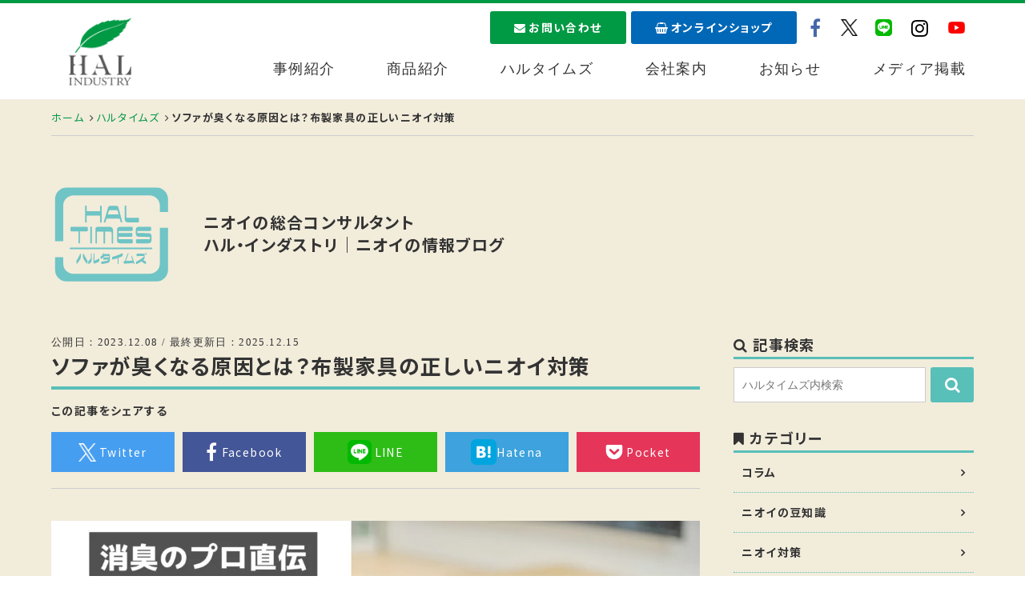

--- FILE ---
content_type: text/html; charset=UTF-8
request_url: https://www.halindustry.co.jp/haltimes/0055
body_size: 16245
content:
<!DOCTYPE html>
<html lang="ja">

<head>
<script async src="https://pagead2.googlesyndication.com/pagead/js/adsbygoogle.js?client=ca-pub-8617808975622877"
     crossorigin="anonymous"></script>
    <meta charset="UTF-8">
    <meta http-equiv="X-UA-Compatible" content="IE=edge,chrome=1">
    <meta name="viewport"
        content="width=device-width,initial-scale=1.0,maximum-scale=1.0,minimum-scale=1.0,user-scalable=no">
    <title>ソファが臭くなる原因とは？布製家具の正しいニオイ対策｜消臭剤の専門メーカー ハル・インダストリ</title>
                    <link rel="apple-touch-icon" sizes="180x180"
                href="https://www.halindustry.co.jp/assets/favicons/apple-touch-icon.png">
            <link rel="icon" type="image/png" sizes="32x32"
                href="https://www.halindustry.co.jp/assets/favicons/favicon-32x32.png">
            <link rel="icon" type="image/png" sizes="16x16"
                href="https://www.halindustry.co.jp/assets/favicons/favicon-16x16.png">
            <link rel="manifest" href="https://www.halindustry.co.jp/assets/favicons/manifest.json">
            <link rel="mask-icon" href="https://www.halindustry.co.jp/assets/favicons/safari-pinned-tab.svg"
                color="#009944">
            <link rel="shortcut icon" href="https://www.halindustry.co.jp/assets/favicons/favicon.ico">
            <meta name="msapplication-config" content="/assets/favicons/browserconfig.xml">
            <meta name="theme-color" content="#ffffff">
            <meta property="og:site_name" content="ハル・インダストリ">
<meta property="og:type" content="website">
<meta property="og:url" content="https://www.halindustry.co.jp/haltimes/0055">
<meta property="og:title" content="ソファが臭くなる原因とは？布製家具の正しいニオイ対策｜消臭剤の専門メーカー ハル・インダストリ">
<meta property="og:description" content="ニオイの相談、消臭処置、アフターまでトータル対応するニオイの総合コンサルタント「ハル・インダストリ」。業界別ソリューションやご家庭向け商品のご紹介から、お得で便利なオンラインショップもございます。">
<meta name="description" content="ニオイの相談、消臭処置、アフターまでトータル対応するニオイの総合コンサルタント「ハル・インダストリ」。業界別ソリューションやご家庭向け商品のご紹介から、お得で便利なオンラインショップもございます。">
<meta name="twitter:card" content="summary_large_image">
<meta name="twitter:creator" content="@halindustry">

            <!-- Google Tag Manager -->
            <script>
            (function(w, d, s, l, i) {
                w[l] = w[l] || [];
                w[l].push({
                    'gtm.start': new Date().getTime(),
                    event: 'gtm.js'
                });
                var f = d.getElementsByTagName(s)[0],
                    j = d.createElement(s),
                    dl = l != 'dataLayer' ? '&l=' + l : '';
                j.async = true;
                j.src =
                    'https://www.googletagmanager.com/gtm.js?id=' + i + dl;
                f.parentNode.insertBefore(j, f);
            })(window, document, 'script', 'dataLayer', 'GTM-NDSVQWJ');
            </script>
            <!-- End Google Tag Manager -->

            <meta name="facebook-domain-verification" content="g7efeq380614267xm41406v80ahcl4" />
            <link rel="preload" href="https://www.halindustry.co.jp/assets/fonts/awesome/css/font-awesome.min.css"
                as="style" onload="this.rel='stylesheet'">
            <noscript>
                <link rel="stylesheet"
                    href="https://www.halindustry.co.jp/assets/fonts/awesome/css/font-awesome.min.css">
            </noscript>
            <link rel="stylesheet" href="https://www.halindustry.co.jp/assets/css/style.css?20210312_2">
            <link rel="preload" href="https://www.halindustry.co.jp/assets/css/page.css?20210312_2" as="style"
                onload="this.rel='stylesheet'">
            <noscript>
                <link rel="stylesheet" href="https://www.halindustry.co.jp/assets/css/page.css?20210312_2">
            </noscript>
            <link rel="stylesheet" href="https://www.halindustry.co.jp/halcms/wp-content/themes/hal_2023/style.css">
            <script>
            ! function(n) {
                "use strict";
                n.loadCSS || (n.loadCSS = function() {});
                var o = loadCSS.relpreload = {};
                if (o.support = function() {
                        var e;
                        try {
                            e = n.document.createElement("link").relList.supports("preload")
                        } catch (t) {
                            e = !1
                        }
                        return function() {
                            return e
                        }
                    }(), o.bindMediaToggle = function(t) {
                        var e = t.media || "all";

                        function a() {
                            t.addEventListener ? t.removeEventListener("load", a) : t.attachEvent && t.detachEvent(
                                "onload", a), t.setAttribute("onload", null), t.media = e
                        }
                        t.addEventListener ? t.addEventListener("load", a) : t.attachEvent && t.attachEvent("onload",
                            a), setTimeout(function() {
                            t.rel = "stylesheet", t.media = "only x"
                        }), setTimeout(a, 3e3)
                    }, o.poly = function() {
                        if (!o.support())
                            for (var t = n.document.getElementsByTagName("link"), e = 0; e < t.length; e++) {
                                var a = t[e];
                                "preload" !== a.rel || "style" !== a.getAttribute("as") || a.getAttribute(
                                    "data-loadcss") || (a.setAttribute("data-loadcss", !0), o.bindMediaToggle(a))
                            }
                    }, !o.support()) {
                    o.poly();
                    var t = n.setInterval(o.poly, 500);
                    n.addEventListener ? n.addEventListener("load", function() {
                        o.poly(), n.clearInterval(t)
                    }) : n.attachEvent && n.attachEvent("onload", function() {
                        o.poly(), n.clearInterval(t)
                    })
                }
                "undefined" != typeof exports ? exports.loadCSS = loadCSS : n.loadCSS = loadCSS
            }("undefined" != typeof global ? global : this);
            </script>
                                                            
<!-- Search Engine Optimization by Rank Math - https://rankmath.com/ -->
<meta name="robots" content="follow, index, max-snippet:-1, max-video-preview:-1, max-image-preview:large"/>
<link rel="canonical" href="https://www.halindustry.co.jp/haltimes/0055" />
<meta property="og:locale" content="ja_JP" />
<meta property="og:type" content="article" />
<meta property="og:title" content="ソファが臭くなる原因とは？布製家具の正しいニオイ対策 | 消臭剤の専門メーカー ハル・インダストリ" />
<meta property="og:description" content="ゆったりと座ってくつろぐソファですが、こまめに掃除をしていないと意外と汚れがたまっているかもしれません。食べこぼしや飲み物の汚れ、皮脂汚れなどをそのままにしていると、頑固な汚れになってしまいます。 キレイに使い続けるため [&hellip;]" />
<meta property="og:url" content="https://www.halindustry.co.jp/haltimes/0055" />
<meta property="og:site_name" content="消臭剤の専門メーカー ハル・インダストリ" />
<meta property="og:updated_time" content="2025-12-15T11:02:46+09:00" />
<meta property="og:image" content="https://www.halindustry.co.jp/halcms/wp-content/uploads/2023/12/3b9f9f30ba4a8d95c09bb2e8a82c6fad-850x446.jpeg" />
<meta property="og:image:secure_url" content="https://www.halindustry.co.jp/halcms/wp-content/uploads/2023/12/3b9f9f30ba4a8d95c09bb2e8a82c6fad-850x446.jpeg" />
<meta property="og:image:alt" content="ソファが臭くなる原因とは？布製家具の正しいニオイ対策" />
<meta property="article:published_time" content="2023-12-08T09:58:10+09:00" />
<meta property="article:modified_time" content="2025-12-15T11:02:46+09:00" />
<meta name="twitter:card" content="summary_large_image" />
<meta name="twitter:title" content="ソファが臭くなる原因とは？布製家具の正しいニオイ対策 | 消臭剤の専門メーカー ハル・インダストリ" />
<meta name="twitter:description" content="ゆったりと座ってくつろぐソファですが、こまめに掃除をしていないと意外と汚れがたまっているかもしれません。食べこぼしや飲み物の汚れ、皮脂汚れなどをそのままにしていると、頑固な汚れになってしまいます。 キレイに使い続けるため [&hellip;]" />
<meta name="twitter:site" content="@halindustry" />
<meta name="twitter:creator" content="@halindustry" />
<meta name="twitter:image" content="https://www.halindustry.co.jp/halcms/wp-content/uploads/2023/12/3b9f9f30ba4a8d95c09bb2e8a82c6fad-850x446.jpeg" />
<script type="application/ld+json" class="rank-math-schema">{"@context":"https://schema.org","@graph":[{"@type":"Place","@id":"https://www.halindustry.co.jp/#place","address":{"@type":"PostalAddress","streetAddress":"296-1","addressLocality":"\u9759\u5ca1\u5e02\u99ff\u6cb3\u533a\u897f\u8107","addressRegion":"\u9759\u5ca1\u770c","postalCode":"422-8044","addressCountry":"\u65e5\u672c"}},{"@type":"Organization","@id":"https://www.halindustry.co.jp/#organization","name":"\u6d88\u81ed\u5264\u306e\u5c02\u9580\u30e1\u30fc\u30ab\u30fc \u30cf\u30eb\u30fb\u30a4\u30f3\u30c0\u30b9\u30c8\u30ea","url":"https://www.halindustry.co.jp","sameAs":["https://twitter.com/halindustry"],"address":{"@type":"PostalAddress","streetAddress":"296-1","addressLocality":"\u9759\u5ca1\u5e02\u99ff\u6cb3\u533a\u897f\u8107","addressRegion":"\u9759\u5ca1\u770c","postalCode":"422-8044","addressCountry":"\u65e5\u672c"},"location":{"@id":"https://www.halindustry.co.jp/#place"}},{"@type":"WebSite","@id":"https://www.halindustry.co.jp/#website","url":"https://www.halindustry.co.jp","name":"\u6d88\u81ed\u5264\u306e\u5c02\u9580\u30e1\u30fc\u30ab\u30fc \u30cf\u30eb\u30fb\u30a4\u30f3\u30c0\u30b9\u30c8\u30ea","publisher":{"@id":"https://www.halindustry.co.jp/#organization"},"inLanguage":"ja"},{"@type":"ImageObject","@id":"https://www.halindustry.co.jp/halcms/wp-content/uploads/2023/12/3b9f9f30ba4a8d95c09bb2e8a82c6fad-850x446.jpeg","url":"https://www.halindustry.co.jp/halcms/wp-content/uploads/2023/12/3b9f9f30ba4a8d95c09bb2e8a82c6fad-850x446.jpeg","width":"200","height":"200","inLanguage":"ja"},{"@type":"BreadcrumbList","@id":"https://www.halindustry.co.jp/haltimes/0055#breadcrumb","itemListElement":[{"@type":"ListItem","position":"1","item":{"@id":"https://www.halindustry.co.jp","name":"\u30db\u30fc\u30e0"}},{"@type":"ListItem","position":"2","item":{"@id":"https://www.halindustry.co.jp/haltimes/list","name":"\u30cf\u30eb\u30bf\u30a4\u30e0\u30ba"}},{"@type":"ListItem","position":"3","item":{"@id":"https://www.halindustry.co.jp/haltimes/0055","name":"\u30bd\u30d5\u30a1\u304c\u81ed\u304f\u306a\u308b\u539f\u56e0\u3068\u306f\uff1f\u5e03\u88fd\u5bb6\u5177\u306e\u6b63\u3057\u3044\u30cb\u30aa\u30a4\u5bfe\u7b56"}}]},{"@type":"WebPage","@id":"https://www.halindustry.co.jp/haltimes/0055#webpage","url":"https://www.halindustry.co.jp/haltimes/0055","name":"\u30bd\u30d5\u30a1\u304c\u81ed\u304f\u306a\u308b\u539f\u56e0\u3068\u306f\uff1f\u5e03\u88fd\u5bb6\u5177\u306e\u6b63\u3057\u3044\u30cb\u30aa\u30a4\u5bfe\u7b56 | \u6d88\u81ed\u5264\u306e\u5c02\u9580\u30e1\u30fc\u30ab\u30fc \u30cf\u30eb\u30fb\u30a4\u30f3\u30c0\u30b9\u30c8\u30ea","datePublished":"2023-12-08T09:58:10+09:00","dateModified":"2025-12-15T11:02:46+09:00","isPartOf":{"@id":"https://www.halindustry.co.jp/#website"},"primaryImageOfPage":{"@id":"https://www.halindustry.co.jp/halcms/wp-content/uploads/2023/12/3b9f9f30ba4a8d95c09bb2e8a82c6fad-850x446.jpeg"},"inLanguage":"ja","breadcrumb":{"@id":"https://www.halindustry.co.jp/haltimes/0055#breadcrumb"}},{"@type":"Person","@id":"https://www.halindustry.co.jp/author/halindustry","name":"\u682a\u5f0f\u4f1a\u793e\u30cf\u30eb\u30fb\u30a4\u30f3\u30c0\u30b9\u30c8\u30ea","url":"https://www.halindustry.co.jp/author/halindustry","image":{"@type":"ImageObject","@id":"https://secure.gravatar.com/avatar/b87ec771665c9b1bf0a592a7308008ff?s=96&amp;d=mm&amp;r=g","url":"https://secure.gravatar.com/avatar/b87ec771665c9b1bf0a592a7308008ff?s=96&amp;d=mm&amp;r=g","caption":"\u682a\u5f0f\u4f1a\u793e\u30cf\u30eb\u30fb\u30a4\u30f3\u30c0\u30b9\u30c8\u30ea","inLanguage":"ja"},"worksFor":{"@id":"https://www.halindustry.co.jp/#organization"}},{"@type":"Article","headline":"\u30bd\u30d5\u30a1\u304c\u81ed\u304f\u306a\u308b\u539f\u56e0\u3068\u306f\uff1f\u5e03\u88fd\u5bb6\u5177\u306e\u6b63\u3057\u3044\u30cb\u30aa\u30a4\u5bfe\u7b56 | \u6d88\u81ed\u5264\u306e\u5c02\u9580\u30e1\u30fc\u30ab\u30fc \u30cf\u30eb\u30fb\u30a4\u30f3\u30c0\u30b9\u30c8\u30ea","datePublished":"2023-12-08T09:58:10+09:00","dateModified":"2025-12-15T11:02:46+09:00","author":{"@id":"https://www.halindustry.co.jp/author/halindustry","name":"\u682a\u5f0f\u4f1a\u793e\u30cf\u30eb\u30fb\u30a4\u30f3\u30c0\u30b9\u30c8\u30ea"},"publisher":{"@id":"https://www.halindustry.co.jp/#organization"},"description":"\u9aea\u306e\u6bdb\u3084\u30da\u30c3\u30c8\u306e\u6bdb\u3092\u30bd\u30d5\u30a1\u306b\u843d\u3061\u305f\u307e\u307e\u653e\u7f6e\u3057\u3066\u3057\u307e\u3046\u3068\u3001\u30db\u30b3\u30ea\u3068\u4e00\u7dd2\u306b\u305f\u307e\u3063\u3066\u3057\u307e\u3044\u30cb\u30aa\u30a4\u306e\u539f\u56e0\u306b\u306a\u3063\u3066\u3057\u307e\u3044\u307e\u3059\u3002\u96d1\u83cc\u304c\u7e41\u6b96\u3057\u3066\u4e0d\u885b\u751f\u306a\u4e0a\u306b\u898b\u305f\u76ee\u3082\u3088\u304f\u306a\u3044\u306e\u3067\u3001\u305f\u307e\u308b\u524d\u306b\u7c98\u7740\u30af\u30ea\u30fc\u30ca\u30fc\u3067\u53d6\u308a\u9664\u304f\u3088\u3046\u306b\u3057\u307e\u3057\u3087\u3046\u3002","name":"\u30bd\u30d5\u30a1\u304c\u81ed\u304f\u306a\u308b\u539f\u56e0\u3068\u306f\uff1f\u5e03\u88fd\u5bb6\u5177\u306e\u6b63\u3057\u3044\u30cb\u30aa\u30a4\u5bfe\u7b56 | \u6d88\u81ed\u5264\u306e\u5c02\u9580\u30e1\u30fc\u30ab\u30fc \u30cf\u30eb\u30fb\u30a4\u30f3\u30c0\u30b9\u30c8\u30ea","@id":"https://www.halindustry.co.jp/haltimes/0055#richSnippet","isPartOf":{"@id":"https://www.halindustry.co.jp/haltimes/0055#webpage"},"image":{"@id":"https://www.halindustry.co.jp/halcms/wp-content/uploads/2023/12/3b9f9f30ba4a8d95c09bb2e8a82c6fad-850x446.jpeg"},"inLanguage":"ja","mainEntityOfPage":{"@id":"https://www.halindustry.co.jp/haltimes/0055#webpage"}}]}</script>
<!-- /Rank Math WordPress SEO プラグイン -->

<link rel='dns-prefetch' href='//maxcdn.bootstrapcdn.com' />
<link rel='stylesheet' id='sbr_styles-css' href='https://www.halindustry.co.jp/halcms/wp-content/plugins/reviews-feed/assets/css/sbr-styles.css?ver=1.2.0' type='text/css' media='all' />
<link rel='stylesheet' id='classic-theme-styles-css' href='https://www.halindustry.co.jp/halcms/wp-includes/css/classic-themes.min.css?ver=1' type='text/css' media='all' />
<style id='global-styles-inline-css' type='text/css'>
body{--wp--preset--color--black: #000000;--wp--preset--color--cyan-bluish-gray: #abb8c3;--wp--preset--color--white: #ffffff;--wp--preset--color--pale-pink: #f78da7;--wp--preset--color--vivid-red: #cf2e2e;--wp--preset--color--luminous-vivid-orange: #ff6900;--wp--preset--color--luminous-vivid-amber: #fcb900;--wp--preset--color--light-green-cyan: #7bdcb5;--wp--preset--color--vivid-green-cyan: #00d084;--wp--preset--color--pale-cyan-blue: #8ed1fc;--wp--preset--color--vivid-cyan-blue: #0693e3;--wp--preset--color--vivid-purple: #9b51e0;--wp--preset--gradient--vivid-cyan-blue-to-vivid-purple: linear-gradient(135deg,rgba(6,147,227,1) 0%,rgb(155,81,224) 100%);--wp--preset--gradient--light-green-cyan-to-vivid-green-cyan: linear-gradient(135deg,rgb(122,220,180) 0%,rgb(0,208,130) 100%);--wp--preset--gradient--luminous-vivid-amber-to-luminous-vivid-orange: linear-gradient(135deg,rgba(252,185,0,1) 0%,rgba(255,105,0,1) 100%);--wp--preset--gradient--luminous-vivid-orange-to-vivid-red: linear-gradient(135deg,rgba(255,105,0,1) 0%,rgb(207,46,46) 100%);--wp--preset--gradient--very-light-gray-to-cyan-bluish-gray: linear-gradient(135deg,rgb(238,238,238) 0%,rgb(169,184,195) 100%);--wp--preset--gradient--cool-to-warm-spectrum: linear-gradient(135deg,rgb(74,234,220) 0%,rgb(151,120,209) 20%,rgb(207,42,186) 40%,rgb(238,44,130) 60%,rgb(251,105,98) 80%,rgb(254,248,76) 100%);--wp--preset--gradient--blush-light-purple: linear-gradient(135deg,rgb(255,206,236) 0%,rgb(152,150,240) 100%);--wp--preset--gradient--blush-bordeaux: linear-gradient(135deg,rgb(254,205,165) 0%,rgb(254,45,45) 50%,rgb(107,0,62) 100%);--wp--preset--gradient--luminous-dusk: linear-gradient(135deg,rgb(255,203,112) 0%,rgb(199,81,192) 50%,rgb(65,88,208) 100%);--wp--preset--gradient--pale-ocean: linear-gradient(135deg,rgb(255,245,203) 0%,rgb(182,227,212) 50%,rgb(51,167,181) 100%);--wp--preset--gradient--electric-grass: linear-gradient(135deg,rgb(202,248,128) 0%,rgb(113,206,126) 100%);--wp--preset--gradient--midnight: linear-gradient(135deg,rgb(2,3,129) 0%,rgb(40,116,252) 100%);--wp--preset--duotone--dark-grayscale: url('#wp-duotone-dark-grayscale');--wp--preset--duotone--grayscale: url('#wp-duotone-grayscale');--wp--preset--duotone--purple-yellow: url('#wp-duotone-purple-yellow');--wp--preset--duotone--blue-red: url('#wp-duotone-blue-red');--wp--preset--duotone--midnight: url('#wp-duotone-midnight');--wp--preset--duotone--magenta-yellow: url('#wp-duotone-magenta-yellow');--wp--preset--duotone--purple-green: url('#wp-duotone-purple-green');--wp--preset--duotone--blue-orange: url('#wp-duotone-blue-orange');--wp--preset--font-size--small: 13px;--wp--preset--font-size--medium: 20px;--wp--preset--font-size--large: 36px;--wp--preset--font-size--x-large: 42px;--wp--preset--spacing--20: 0.44rem;--wp--preset--spacing--30: 0.67rem;--wp--preset--spacing--40: 1rem;--wp--preset--spacing--50: 1.5rem;--wp--preset--spacing--60: 2.25rem;--wp--preset--spacing--70: 3.38rem;--wp--preset--spacing--80: 5.06rem;}:where(.is-layout-flex){gap: 0.5em;}body .is-layout-flow > .alignleft{float: left;margin-inline-start: 0;margin-inline-end: 2em;}body .is-layout-flow > .alignright{float: right;margin-inline-start: 2em;margin-inline-end: 0;}body .is-layout-flow > .aligncenter{margin-left: auto !important;margin-right: auto !important;}body .is-layout-constrained > .alignleft{float: left;margin-inline-start: 0;margin-inline-end: 2em;}body .is-layout-constrained > .alignright{float: right;margin-inline-start: 2em;margin-inline-end: 0;}body .is-layout-constrained > .aligncenter{margin-left: auto !important;margin-right: auto !important;}body .is-layout-constrained > :where(:not(.alignleft):not(.alignright):not(.alignfull)){max-width: var(--wp--style--global--content-size);margin-left: auto !important;margin-right: auto !important;}body .is-layout-constrained > .alignwide{max-width: var(--wp--style--global--wide-size);}body .is-layout-flex{display: flex;}body .is-layout-flex{flex-wrap: wrap;align-items: center;}body .is-layout-flex > *{margin: 0;}:where(.wp-block-columns.is-layout-flex){gap: 2em;}.has-black-color{color: var(--wp--preset--color--black) !important;}.has-cyan-bluish-gray-color{color: var(--wp--preset--color--cyan-bluish-gray) !important;}.has-white-color{color: var(--wp--preset--color--white) !important;}.has-pale-pink-color{color: var(--wp--preset--color--pale-pink) !important;}.has-vivid-red-color{color: var(--wp--preset--color--vivid-red) !important;}.has-luminous-vivid-orange-color{color: var(--wp--preset--color--luminous-vivid-orange) !important;}.has-luminous-vivid-amber-color{color: var(--wp--preset--color--luminous-vivid-amber) !important;}.has-light-green-cyan-color{color: var(--wp--preset--color--light-green-cyan) !important;}.has-vivid-green-cyan-color{color: var(--wp--preset--color--vivid-green-cyan) !important;}.has-pale-cyan-blue-color{color: var(--wp--preset--color--pale-cyan-blue) !important;}.has-vivid-cyan-blue-color{color: var(--wp--preset--color--vivid-cyan-blue) !important;}.has-vivid-purple-color{color: var(--wp--preset--color--vivid-purple) !important;}.has-black-background-color{background-color: var(--wp--preset--color--black) !important;}.has-cyan-bluish-gray-background-color{background-color: var(--wp--preset--color--cyan-bluish-gray) !important;}.has-white-background-color{background-color: var(--wp--preset--color--white) !important;}.has-pale-pink-background-color{background-color: var(--wp--preset--color--pale-pink) !important;}.has-vivid-red-background-color{background-color: var(--wp--preset--color--vivid-red) !important;}.has-luminous-vivid-orange-background-color{background-color: var(--wp--preset--color--luminous-vivid-orange) !important;}.has-luminous-vivid-amber-background-color{background-color: var(--wp--preset--color--luminous-vivid-amber) !important;}.has-light-green-cyan-background-color{background-color: var(--wp--preset--color--light-green-cyan) !important;}.has-vivid-green-cyan-background-color{background-color: var(--wp--preset--color--vivid-green-cyan) !important;}.has-pale-cyan-blue-background-color{background-color: var(--wp--preset--color--pale-cyan-blue) !important;}.has-vivid-cyan-blue-background-color{background-color: var(--wp--preset--color--vivid-cyan-blue) !important;}.has-vivid-purple-background-color{background-color: var(--wp--preset--color--vivid-purple) !important;}.has-black-border-color{border-color: var(--wp--preset--color--black) !important;}.has-cyan-bluish-gray-border-color{border-color: var(--wp--preset--color--cyan-bluish-gray) !important;}.has-white-border-color{border-color: var(--wp--preset--color--white) !important;}.has-pale-pink-border-color{border-color: var(--wp--preset--color--pale-pink) !important;}.has-vivid-red-border-color{border-color: var(--wp--preset--color--vivid-red) !important;}.has-luminous-vivid-orange-border-color{border-color: var(--wp--preset--color--luminous-vivid-orange) !important;}.has-luminous-vivid-amber-border-color{border-color: var(--wp--preset--color--luminous-vivid-amber) !important;}.has-light-green-cyan-border-color{border-color: var(--wp--preset--color--light-green-cyan) !important;}.has-vivid-green-cyan-border-color{border-color: var(--wp--preset--color--vivid-green-cyan) !important;}.has-pale-cyan-blue-border-color{border-color: var(--wp--preset--color--pale-cyan-blue) !important;}.has-vivid-cyan-blue-border-color{border-color: var(--wp--preset--color--vivid-cyan-blue) !important;}.has-vivid-purple-border-color{border-color: var(--wp--preset--color--vivid-purple) !important;}.has-vivid-cyan-blue-to-vivid-purple-gradient-background{background: var(--wp--preset--gradient--vivid-cyan-blue-to-vivid-purple) !important;}.has-light-green-cyan-to-vivid-green-cyan-gradient-background{background: var(--wp--preset--gradient--light-green-cyan-to-vivid-green-cyan) !important;}.has-luminous-vivid-amber-to-luminous-vivid-orange-gradient-background{background: var(--wp--preset--gradient--luminous-vivid-amber-to-luminous-vivid-orange) !important;}.has-luminous-vivid-orange-to-vivid-red-gradient-background{background: var(--wp--preset--gradient--luminous-vivid-orange-to-vivid-red) !important;}.has-very-light-gray-to-cyan-bluish-gray-gradient-background{background: var(--wp--preset--gradient--very-light-gray-to-cyan-bluish-gray) !important;}.has-cool-to-warm-spectrum-gradient-background{background: var(--wp--preset--gradient--cool-to-warm-spectrum) !important;}.has-blush-light-purple-gradient-background{background: var(--wp--preset--gradient--blush-light-purple) !important;}.has-blush-bordeaux-gradient-background{background: var(--wp--preset--gradient--blush-bordeaux) !important;}.has-luminous-dusk-gradient-background{background: var(--wp--preset--gradient--luminous-dusk) !important;}.has-pale-ocean-gradient-background{background: var(--wp--preset--gradient--pale-ocean) !important;}.has-electric-grass-gradient-background{background: var(--wp--preset--gradient--electric-grass) !important;}.has-midnight-gradient-background{background: var(--wp--preset--gradient--midnight) !important;}.has-small-font-size{font-size: var(--wp--preset--font-size--small) !important;}.has-medium-font-size{font-size: var(--wp--preset--font-size--medium) !important;}.has-large-font-size{font-size: var(--wp--preset--font-size--large) !important;}.has-x-large-font-size{font-size: var(--wp--preset--font-size--x-large) !important;}
.wp-block-navigation a:where(:not(.wp-element-button)){color: inherit;}
:where(.wp-block-columns.is-layout-flex){gap: 2em;}
.wp-block-pullquote{font-size: 1.5em;line-height: 1.6;}
</style>
<link rel='stylesheet' id='ctf_styles-css' href='https://www.halindustry.co.jp/halcms/wp-content/plugins/custom-twitter-feeds/css/ctf-styles.min.css?ver=2.2.5' type='text/css' media='all' />
<link rel='stylesheet' id='toc-screen-css' href='https://www.halindustry.co.jp/halcms/wp-content/plugins/table-of-contents-plus/screen.min.css?ver=2411.1' type='text/css' media='all' />
<link rel='stylesheet' id='cff-css' href='https://www.halindustry.co.jp/halcms/wp-content/plugins/custom-facebook-feed/assets/css/cff-style.min.css?ver=4.2.6' type='text/css' media='all' />
<link rel='stylesheet' id='sb-font-awesome-css' href='https://maxcdn.bootstrapcdn.com/font-awesome/4.7.0/css/font-awesome.min.css?ver=6.1.9' type='text/css' media='all' />
		<script type="text/javascript">
				(function(c,l,a,r,i,t,y){
					c[a]=c[a]||function(){(c[a].q=c[a].q||[]).push(arguments)};t=l.createElement(r);t.async=1;
					t.src="https://www.clarity.ms/tag/"+i+"?ref=wordpress";y=l.getElementsByTagName(r)[0];y.parentNode.insertBefore(t,y);
				})(window, document, "clarity", "script", "dul902uc32");
		</script>
		            			
			<!-- ■共通タグ --> 
<!-- EBiS tag version4.10 start -->
<script type="text/javascript">
    (function(a,d,e,b,i,s){ window[i]=window[i]||[];var f=function(a,d,e,b,i,s){
        var o=a.getElementsByTagName(d)[0],h=a.createElement(d),t='text/javascript';
        h.type=t;h.async=e;h.onload=function(){ window[i].init(
            { argument:s, auto:true }
        );};h._p=o;return h;},h=f(a,d,e,b,i,s),l='//taj',j=b+s+'/cmt.js';h.src=l+'1.'+j;
        h._p.parentNode.insertBefore(h,h._p);h.onerror=function(k){k=f(a,d,e,b,i,s);
        k.src=l+'2.'+j;k._p.parentNode.insertBefore(k,k._p);};
    })(document,'script',true,'ebis.ne.jp/','ebis','q9hlpy1I');
</script>
<!-- EBiS tag end -->
</head>

    <body data-rsssl=1 class="haltimes-template-default single single-haltimes postid-3921">
                <!-- Google Tag Manager (noscript) -->
        <noscript><iframe src="https://www.googletagmanager.com/ns.html?id=GTM-NDSVQWJ" height="0" width="0"
                style="display:none;visibility:hidden"></iframe></noscript>
        <!-- End Google Tag Manager (noscript) -->
                    <header id="siteheader" class="subheader">
                                <div class="inner">
                                        <div id="logo"><a href="/"><img src="https://www.halindustry.co.jp/assets/img/hal_logo.png"
                                width="260" height="260" alt="消臭剤の専門メーカー　ハル・インダストリ"></a></div>
                                        <div id="sma_shopBtn" class="smaon"><a href="https://shop.halindustry.co.jp/" target="_blank"><img
                                src="https://www.halindustry.co.jp/assets/img/home/sma_onlineshopBtn.png" width="354"
                                height="120" alt="オンラインショップ"></a></div>
                    <div id="menu">
                        <a class="menu-trigger" href="javascript:;">
                            <span></span>
                            <span></span>
                            <span></span>
                        </a>
                        <div id="menupoint"></div>
                    </div>
                    <nav id="gNav">
                        <ul id="main">
                            <li><a href="/works">事例紹介</a></li>
                            <li><a href="/products">商品紹介</a></li>
                            <li><a href="/haltimes">ハルタイムズ</a></li>
                            <li><a href="/corporate">会社案内</a></li>
                            <li><a href="/news">お知らせ</a></li>
                            <li><a href="/media">メディア掲載</a></li>
                        </ul>
                        <ul id="sub">
                            <li class="btn greenBtn">
                                <a href="/contact">
                                    <i class="fa fa-envelope"></i>
                                    お問い合わせ
                                </a>
                            </li>
                            <li class="btn blueBtn">
                                <a href="https://shop.halindustry.co.jp/" target="_blank">
                                    <i class="fa fa-shopping-basket"></i>オンラインショップ</a>
                            </li>
                            <li>
                                <a href="https://www.facebook.com/halindustry/" target="_blank">
                                    <i class="fa fa-facebook"></i>
                                </a>
                            </li>
                            <li>
                                <a href="https://twitter.com/halindustry" target="_blank">
                                    <img class="tw-ico" src="https://www.halindustry.co.jp/halcms/wp-content/themes/hal_2023/images/icon/x-twitter-logo-black.png"
                                        width="200" height="204" alt="X-Twitter">
                                </a>
                            </li>
                            <li>
                                <a href="https://lin.ee/KM9i583" target="_blank">
                                    <img class="li-ico" src="https://www.halindustry.co.jp/assets/img/niolog/sns_li_sq.png" width="73"
                                        height="72" alt="LINE">
                                </a>
                            </li>
                            <li>
                                <a href="https://www.instagram.com/halindustry/" target="_blank">
                                    <i class="fa fa-instagram"></i>
                                </a>
                            </li>
                            <li>
                                <a href="https://www.youtube.com/@%E6%B6%88%E8%87%AD%E5%89%A4%E3%81%AE%E3%83%A1%E3%83%BC%E3%82%AB%E3%83%BC%E3%83%8F%E3%83%AB%E3%82%A4%E3%83%B3%E3%83%80%E3%82%B9%E3%83%88%E3%83%AA" target="_blank">
                                    <img class="li-ico" src="https://www.halindustry.co.jp/halcms/wp-content/uploads/2024/10/4564a523fb1a46860385826754968c59.png" width="73"
                                        height="72" alt="YouTube">
                                </a>
                            </li>							
                        </ul>
                    </nav>
                </div>
            </header><section id="subPage" class="blogArea">
	<ul class="pan inner">
		<li><a href="https://www.halindustry.co.jp/">ホーム</a></li><li><a href="/haltimes">ハルタイムズ</a></li><li>ソファが臭くなる原因とは？布製家具の正しいニオイ対策</li>	</ul>
	<div class="inner">
		<div id="blogTitle">
			<a href="/haltimes" class="blogTitleImg halTimesImg"><img src="https://www.halindustry.co.jp/halcms/wp-content/themes/hal_2023/images/haltimes_logo.svg" width="178" height="150" alt="ハルタイムズ"></a>
			<p>ニオイの総合コンサルタント<br>ハル・インダストリ｜ニオイの情報ブログ</p>
		</div>
		<div id="blogmain">
			<article id="blog">
				<header>
					<p class="data">公開日：2023.12.08 / 最終更新日：2025.12.15</p>
										<h1 class="blogTitle">ソファが臭くなる原因とは？布製家具の正しいニオイ対策</h1>
				</header>
				<div class="snsBoxArea topsns">
    <p><b>この記事をシェアする</b></p>
    <ul class="snsBtns">
        <li>
            <a href="https://twitter.com/share?url=https://www.halindustry.co.jp/haltimes/0055&via=halindustry&elated=halindustry&text=ソファが臭くなる原因とは？布製家具の正しいニオイ対策"
                class="tw" rel="nofollow" target="_blank">
                <img src="https://www.halindustry.co.jp/halcms/wp-content/themes/hal_2023/images/icon/x-twitter-logo-white.png" width="200" height="204"
                    alt="X-Twitter">
                <span>Twitter</span>
            </a>
        </li>
        <li>
            <a href="http://www.facebook.com/share.php?u=https://www.halindustry.co.jp/haltimes/0055" rel="nofollow"
                target="_blank" class="fb">
                <i class="fa fa-facebook"></i>
                <span>Facebook</span>
            </a>
        </li>
        <li>
            <a href="https://social-plugins.line.me/lineit/share?url=https%3A%2F%2Fwww.halindustry.co.jp%2Fhaltimes%2F0055"
                target="_blank" class="li">
                <img src="https://www.halindustry.co.jp/assets/img/niolog/sns_li_sq.png" width="73" height="72"
                    alt="LINE">
                <span>LINE</span>
            </a>
        </li>
        <li>
            <a href="http://b.hatena.ne.jp/add?mode=confirm&url=https://www.halindustry.co.jp/haltimes/0055&title=ソファが臭くなる原因とは？布製家具の正しいニオイ対策"
                target="_blank" rel="nofollow" class="ha">
                <img src="https://www.halindustry.co.jp/assets/img/niolog/hatenabookmark-logomark.svg" alt="はてなブックマーク">
                <span>Hatena</span>
            </a>
        </li>
        <li>
            <a href="http://getpocket.com/edit?url=https://www.halindustry.co.jp/haltimes/0055&title=ソファが臭くなる原因とは？布製家具の正しいニオイ対策"
                rel="nofollow" rel="nofollow" target="_blank" class="po">
                <img src="https://www.halindustry.co.jp/assets/img/niolog/pocket-shield.svg" alt="Pocket">
                <span>Pocket</span>
            </a>
        </li>
    </ul>
</div>								<div class="entry">
					<p><img decoding="async" class="wp-image-6444 aligncenter" src="https://www.halindustry.co.jp/halcms/wp-content/uploads/2023/12/3b9f9f30ba4a8d95c09bb2e8a82c6fad-850x446.jpeg" alt="ソファニオイ対策アイキャッチ" width="1130" height="592" srcset="https://www.halindustry.co.jp/halcms/wp-content/uploads/2023/12/3b9f9f30ba4a8d95c09bb2e8a82c6fad-850x446.jpeg 850w, https://www.halindustry.co.jp/halcms/wp-content/uploads/2023/12/3b9f9f30ba4a8d95c09bb2e8a82c6fad-1156x607.jpeg 1156w, https://www.halindustry.co.jp/halcms/wp-content/uploads/2023/12/3b9f9f30ba4a8d95c09bb2e8a82c6fad-300x157.jpeg 300w, https://www.halindustry.co.jp/halcms/wp-content/uploads/2023/12/3b9f9f30ba4a8d95c09bb2e8a82c6fad-768x403.jpeg 768w, https://www.halindustry.co.jp/halcms/wp-content/uploads/2023/12/3b9f9f30ba4a8d95c09bb2e8a82c6fad-1536x806.jpeg 1536w, https://www.halindustry.co.jp/halcms/wp-content/uploads/2023/12/3b9f9f30ba4a8d95c09bb2e8a82c6fad-200x105.jpeg 200w, https://www.halindustry.co.jp/halcms/wp-content/uploads/2023/12/3b9f9f30ba4a8d95c09bb2e8a82c6fad-1280x672.jpeg 1280w, https://www.halindustry.co.jp/halcms/wp-content/uploads/2023/12/3b9f9f30ba4a8d95c09bb2e8a82c6fad.jpeg 2000w" sizes="(max-width: 1130px) 100vw, 1130px" /><br />
ゆったりと座ってくつろぐソファですが、こまめに掃除をしていないと意外と汚れがたまっているかもしれません。食べこぼしや飲み物の汚れ、皮脂汚れなどをそのままにしていると、頑固な汚れになってしまいます。<br />
キレイに使い続けるためには日ごろのお手入れが大切。今回は簡単にできるソファのお手入れ方法や消臭剤の使い方をご紹介します。ニオイ対策をして、気持ちよくソファを使い続けられるようにしましょう。</p>
<p><a href="https://shop.halindustry.co.jp/view/item/000000000020?utm_source=haltimes%E3%80%80&amp;utm_medium=banner&amp;utm_campaign=haltimes%E3%80%80banner&amp;utm_id=haltimes%E3%80%80banner&amp;utm_content=%E3%82%AA%E3%82%A6%E3%83%B3%E3%83%89%E3%83%A1%E3%83%87%E3%82%A3%E3%82%A2%E3%81%8B%E3%82%89%E3%81%AE%E6%B5%81%E5%85%A5%E8%A8%88%E6%B8%AC&amp;_tag_plus=Q6T9nhyNjjfbj3gAXyRMLIUk4HQcY4nV" target="_blank" rel="noopener"><img decoding="async" loading="lazy" class="aligncenter wp-image-6918" src="https://www.halindustry.co.jp/halcms/wp-content/uploads/2022/09/e9c85fc313705f4c1d204f90a5d2ed6b-1.jpg" alt="" width="600" height="192" /></a></p>
<div id="toc_container" class="no_bullets"><p class="toc_title">Contents</p><ul class="toc_list"><li><a href="#i"><span class="toc_number toc_depth_1">1</span> ソファの気になるニオイの原因は？</a><ul><li><a href="#i-2"><span class="toc_number toc_depth_2">1.1</span> 汗や皮脂汚れが原因</a></li><li><a href="#i-3"><span class="toc_number toc_depth_2">1.2</span> 人間の髪の毛やペットの毛の付着が原因</a></li><li><a href="#i-4"><span class="toc_number toc_depth_2">1.3</span> 飲食物をこぼしたことが原因</a></li><li><a href="#i-5"><span class="toc_number toc_depth_2">1.4</span> 化粧品が原因</a></li></ul></li><li><a href="#i-6"><span class="toc_number toc_depth_1">2</span> ソファのニオイを消す方法</a><ul><li><a href="#i-7"><span class="toc_number toc_depth_2">2.1</span> 換気をする</a></li><li><a href="#i-8"><span class="toc_number toc_depth_2">2.2</span> カバーを洗う</a></li><li><a href="#i-9"><span class="toc_number toc_depth_2">2.3</span> ニオイのもとをきれいにする</a></li><li><a href="#i-10"><span class="toc_number toc_depth_2">2.4</span> 消臭スプレーを使用する</a></li></ul></li><li><a href="#i-11"><span class="toc_number toc_depth_1">3</span> ソファのお手入れ方法</a><ul><li><a href="#i-12"><span class="toc_number toc_depth_2">3.1</span> 重曹を使ったソファのお手入れ方法</a></li><li><a href="#i-13"><span class="toc_number toc_depth_2">3.2</span> 部分的に汚れが染みついているソファのお手入れ方法</a></li><li><a href="#i-14"><span class="toc_number toc_depth_2">3.3</span> スチームクリーナーを使ったソファのお手入れ方法</a></li></ul></li><li><a href="#i-15"><span class="toc_number toc_depth_1">4</span> ソファのニオイ取りに役立つアイテム</a><ul><li><a href="#i-16"><span class="toc_number toc_depth_2">4.1</span> おすすめ記事</a></li></ul></li></ul></div>
<h2><span id="i">ソファの気になるニオイの原因は？</span></h2>
<p><img decoding="async" loading="lazy" class="aligncenter wp-image-3930" src="https://www.halindustry.co.jp/halcms/wp-content/uploads/2023/12/28284604_s.jpg" alt="ソファ画像" width="950" height="713" /></p>
<p>毎日座っているソファは、意外と掃除がおろそかになりがちです。気が付いたら覚えのない汚れがついたりニオイが発生したりしていたなんて経験もあるのではないでしょうか。<br />
そんなソファのニオイや汚れはどんなときについてしまうのでしょう。</p>
<h3><span id="i-2">汗や皮脂汚れが原因</span></h3>
<p>人の肌や髪が直接触れることの多い座面や背もたれには、皮脂や汗が毎日少しずつ付着します。ぱっと見は気にならないからと掃除をしないでいると、時間が経ってから<span class="markerYellow">ニオイや汚れの原因</span>となってしまいます。<br />
また、古い角質などの汚れはダニの餌となり、ダニが発生する原因になってしまいます。</p>
<h3><span id="i-3">人間の髪の毛やペットの毛の付着が原因</span></h3>
<p>髪の毛やペットの毛をソファに落ちたまま放置してしまうと、ホコリと一緒にたまってしまいニオイの原因になってしまいます。雑菌が繁殖して不衛生な上に見た目もよくないので、たまる前に粘着クリーナーで取り除くようにしましょう。</p>
<h3><span id="i-4">飲食物をこぼしたことが原因</span></h3>
<p><img decoding="async" loading="lazy" class="wp-image-4854 aligncenter" src="https://www.halindustry.co.jp/halcms/wp-content/uploads/2024/02/image_2024_2_26-850x478.png" alt="汚れイラスト" width="852" height="479" srcset="https://www.halindustry.co.jp/halcms/wp-content/uploads/2024/02/image_2024_2_26-850x478.png 850w, https://www.halindustry.co.jp/halcms/wp-content/uploads/2024/02/image_2024_2_26-768x432.png 768w, https://www.halindustry.co.jp/halcms/wp-content/uploads/2024/02/image_2024_2_26.png 1156w" sizes="(max-width: 852px) 100vw, 852px" /></p>
<p>ソファに座ってものを食べる習慣がある場合は、こぼしてしまうとニオイの原因となるので要注意です。<br />
食べこぼしや飲みこぼしは、種類によってはすぐに染み込んで取れなくなってしまいます。コーヒーなどの染み込みやすいものをこぼしてしまったときは、<span class="markerYellow">濡らしたタオル</span>ですぐに拭き取るようにしましょう。</p>
<p><a href="https://shop.halindustry.co.jp/view/item/000000000008?category_page_id=ct36&amp;_tag_plus=cjQynFRg22G2dA8UL0yRQH9J0rdwzPZu" target="_blank" rel="noopener"><img decoding="async" loading="lazy" class="wp-image-6919 aligncenter" src="https://www.halindustry.co.jp/halcms/wp-content/uploads/2022/09/e9c85fc313705f4c1d204f90a5d2ed6b-2-850x255.jpg" alt="ミストバナー" width="600" height="180" srcset="https://www.halindustry.co.jp/halcms/wp-content/uploads/2022/09/e9c85fc313705f4c1d204f90a5d2ed6b-2-850x255.jpg 850w, https://www.halindustry.co.jp/halcms/wp-content/uploads/2022/09/e9c85fc313705f4c1d204f90a5d2ed6b-2-768x230.jpg 768w, https://www.halindustry.co.jp/halcms/wp-content/uploads/2022/09/e9c85fc313705f4c1d204f90a5d2ed6b-2.jpg 1000w" sizes="(max-width: 600px) 100vw, 600px" /></a></p>
<h3><span id="i-5">化粧品が原因</span></h3>
<p>帰宅後に、お化粧をしたままでソファに寝そべってしまうことはありませんか？そのまま眠ってしまったりすると、顔の化粧がソファについてしまうことも。化粧品の汚れは油性の汚れなので、なかなか落ちにくく、ニオイの原因となるので注意が必要です。</p>
<div class="shopList"><a class="shopList-box hpcolor" href="https://shop.halindustry.co.jp/?utm_source=haltimes%E3%80%80&amp;utm_medium=banner&amp;utm_campaign=haltimes%E3%80%80banner&amp;utm_id=haltimes%E3%80%80banner&amp;utm_content=%E3%82%AA%E3%82%A6%E3%83%B3%E3%83%89%E3%83%A1%E3%83%87%E3%82%A3%E3%82%A2%E3%81%8B%E3%82%89%E3%81%AE%E6%B5%81%E5%85%A5%E8%A8%88%E6%B8%AC" target="_blank" rel="noopener"> <span class="imgArea"><img decoding="async" loading="lazy" src="/assets/img/niolog/shoplogo01.png" alt="ハル・インダストリ 公式オンラインショップ" width="473" height="184" /></span> <span class="shopName">ハル・インダストリ<br />
公式オンラインショップ</span> </a> <a class="shopList-box rakutencolor" href="https://www.rakuten.co.jp/halindustry/" target="_blank" rel="noopener"> <span class="imgArea"><img decoding="async" loading="lazy" src="/assets/img/niolog/shoplogo02.png" alt="ハル・インダストリ楽天市場店" width="473" height="184" /></span> <span class="shopName">ハル・インダストリ<br />
楽天市場店</span> </a> <a class="shopList-box amazoncolor" href="https://www.amazon.co.jp/stores/page/5136E2F7-C059-4EA9-971D-6C8904993BAE" target="_blank" rel="noopener"> <span class="imgArea"><img decoding="async" loading="lazy" src="/assets/img/niolog/shoplogo03.png" alt="ハル・インダストリamazon店" width="473" height="184" /></span> <span class="shopName">ハル・インダストリ<br />
amazon店</span> </a> <a class="shopList-box yahoocolor" href="https://store.shopping.yahoo.co.jp/hal-industry/" target="_blank" rel="noopener"> <span class="imgArea"><img decoding="async" loading="lazy" src="/assets/img/niolog/shoplogo04.png" alt="ハル・インダストリYahoo!ショッピング店" width="473" height="184" /></span> <span class="shopName">ハル・インダストリ<br />
Yahoo!ショッピング店</span> </a></div>
<h2><span id="i-6">ソファのニオイを消す方法</span></h2>
<p>ソファにニオイが染みついてしまうと、ソファが気持ちよく使えないだけではなく、ニオイが部屋全体に広がってしまうことも。そうなる前に、ソファのニオイ対策をしていきましょう。<br />
ニオイの原因に合わせた対策をすることで、より効率よく対策ができます。</p>
<h3><span id="i-7">換気をする</span></h3>
<p>ソファのニオイが気になるときは、まずは<span style="color: #ff0000;">換気</span>をしましょう。ソファから出たニオイが部屋に充満してしまっている場合に一時的な対策ができます。<span class="markerYellow">効率よく換気をするには、扇風機やサーキュレーターの使用もオススメです。</span></p>
<h3><span id="i-8">カバーを洗う</span></h3>
<p><img decoding="async" loading="lazy" class="wp-image-4308 aligncenter" src="https://www.halindustry.co.jp/halcms/wp-content/uploads/2024/01/P6262075-850x638.jpg" alt="衣類用消臭柔軟剤" width="1081" height="811" srcset="https://www.halindustry.co.jp/halcms/wp-content/uploads/2024/01/P6262075-850x638.jpg 850w, https://www.halindustry.co.jp/halcms/wp-content/uploads/2024/01/P6262075-1156x867.jpg 1156w, https://www.halindustry.co.jp/halcms/wp-content/uploads/2024/01/P6262075-768x576.jpg 768w, https://www.halindustry.co.jp/halcms/wp-content/uploads/2024/01/P6262075-1536x1152.jpg 1536w, https://www.halindustry.co.jp/halcms/wp-content/uploads/2024/01/P6262075-2048x1536.jpg 2048w, https://www.halindustry.co.jp/halcms/wp-content/uploads/2024/01/P6262075-1280x960.jpg 1280w" sizes="(max-width: 1081px) 100vw, 1081px" /></p>
<p>ソファカバーには、ホコリやゴミだけではなく、汗や飲み物などが染み込んだ汚れも蓄積しています。<br />
自宅で丸洗いできるものは、<span class="markerYellow">定期的に洗って汚れやニオイの原因を取り除くのが大切</span>です。クリーニングに出して洗う必要があるものや洗うことが難しいものは、日ごろから消臭スプレーなどでお手入れするようにしましょう。</p>
<p><a href="https://shop.halindustry.co.jp/view/category/ct44?utm_source=haltimes&amp;utm_medium=banner" target="_blank" rel="noopener"><img decoding="async" loading="lazy" class="aligncenter wp-image-2432" src="https://www.halindustry.co.jp/halcms/wp-content/uploads/2022/12/d62879427c12220ac1276e879569be66.png" alt="柔軟剤バナー" width="613" height="190" srcset="https://www.halindustry.co.jp/halcms/wp-content/uploads/2022/12/d62879427c12220ac1276e879569be66.png 970w, https://www.halindustry.co.jp/halcms/wp-content/uploads/2022/12/d62879427c12220ac1276e879569be66-850x263.png 850w, https://www.halindustry.co.jp/halcms/wp-content/uploads/2022/12/d62879427c12220ac1276e879569be66-768x238.png 768w" sizes="(max-width: 613px) 100vw, 613px" /></a></p>
<h3><span id="i-9">ニオイのもとをきれいにする</span></h3>
<p>ソファについたホコリや髪の毛、ペットの毛は掃除機で取り除くようにしましょう。背もたれと座面のすき間には特にホコリや毛がたまりやすいので要注意です。<br />
ソファの生地に絡んだりしてうまく取れないときには、粘着クリーナーを使うとキレイに取り除くことができます。<br />
飲み物などの染みつきやすい汚れがついてしまったときは、ペーパータオルやキレイな雑巾でできるだけ早く取り除くようにしましょう。</p>
<h3><span id="i-10">消臭スプレーを使用する</span></h3>
<p><img decoding="async" loading="lazy" class="wp-image-5544 aligncenter" src="https://www.halindustry.co.jp/halcms/wp-content/uploads/2024/05/240318_hal5415-850x638.jpg" alt="除菌消臭ミスト" width="1115" height="836" srcset="https://www.halindustry.co.jp/halcms/wp-content/uploads/2024/05/240318_hal5415-850x638.jpg 850w, https://www.halindustry.co.jp/halcms/wp-content/uploads/2024/05/240318_hal5415-1156x867.jpg 1156w, https://www.halindustry.co.jp/halcms/wp-content/uploads/2024/05/240318_hal5415-768x576.jpg 768w, https://www.halindustry.co.jp/halcms/wp-content/uploads/2024/05/240318_hal5415-1536x1152.jpg 1536w, https://www.halindustry.co.jp/halcms/wp-content/uploads/2024/05/240318_hal5415-2048x1536.jpg 2048w, https://www.halindustry.co.jp/halcms/wp-content/uploads/2024/05/240318_hal5415-1280x960.jpg 1280w" sizes="(max-width: 1115px) 100vw, 1115px" /></p>
<p>すぐにニオイを取りたいときには、<span class="markerYellow">消臭スプレーがおすすめ。</span>生地の種類によっては使用後にシミになってしまうことがあるので、あらかじめ目立たない所で試しておきましょう。<br />
また、スプレーを使うときに、近くから吹き付けてしまうとソファが濡れてしまったりシミになったりしやすいので、少し離して全体にまんべんなくかけるようにしましょう。</p>
<p>ソファに消臭スプレーを使うときは広い面積にかけることになるため、部屋に香りが充満しない<span class="markerYellow"> 無香タイプがおすすめ</span>です。下の「ソファのお手入れ方法」でソファをキレイにしてから仕上げに消臭スプレーを使用するとニオイの予防にも活用できます。</p>
<p><a href="https://shop.halindustry.co.jp/view/item/000000000008?category_page_id=ct36&amp;_tag_plus=cjQynFRg22G2dA8UL0yRQH9J0rdwzPZu" target="_blank" rel="noopener"><img decoding="async" loading="lazy" class="wp-image-6919 aligncenter" src="https://www.halindustry.co.jp/halcms/wp-content/uploads/2022/09/e9c85fc313705f4c1d204f90a5d2ed6b-2-850x255.jpg" alt="ミストバナー" width="600" height="180" srcset="https://www.halindustry.co.jp/halcms/wp-content/uploads/2022/09/e9c85fc313705f4c1d204f90a5d2ed6b-2-850x255.jpg 850w, https://www.halindustry.co.jp/halcms/wp-content/uploads/2022/09/e9c85fc313705f4c1d204f90a5d2ed6b-2-768x230.jpg 768w, https://www.halindustry.co.jp/halcms/wp-content/uploads/2022/09/e9c85fc313705f4c1d204f90a5d2ed6b-2.jpg 1000w" sizes="(max-width: 600px) 100vw, 600px" /></a></p>
<h2><span id="i-11">ソファのお手入れ方法</span></h2>
<p>ソファカバーのお手入れをしていても、知らないうちにソファ本体にもニオイの原因や汚れがついてしまっていることがあります。カバーを手入れしていてもニオイが気になる場合やソファ本体に汚れが染みついてしまったときには、ソファ本体のお手入れをしましょう。</p>
<h3><span id="i-12">重曹を使ったソファのお手入れ方法</span></h3>
<p><strong>布製のソファは重曹を使ってお手入れができます。</strong><br />
1　掃除機をかけて表面の汚れを取ります。掃除機に付属のノズルやブラシのアタッチメントに付け替えて隅々までかけるのがポイントです。<br />
2　重曹をソファ全体にまんべんなくふりかけ、数時間から一晩ほど放置します。<br />
3　掃除機で重曹が残らないように吸い取ります。</p>
<h3><span id="i-13">部分的に汚れが染みついているソファのお手入れ方法</span></h3>
<p><strong>綿などの洗える生地でできているソファの汚れは、染み抜きで落とすことができます。</strong><br />
1　重曹を使う場合と同様に掃除機をかけます。<br />
2　ぬるま湯に付けて固く絞ったタオルでソファ全体を拭きます。<br />
3　汚れが染みついているところは濡れたタオルで叩くようにして吸い取ります。<br />
4　落ちない場合は、中性洗剤中性洗剤を薄めたものをタオルに付けて、3と同様に叩くようにして吸い取ります。<br />
5　中性洗剤を使用した場合は、濡れたタオルで叩いて、残った洗剤を吸い取ります。<br />
6　乾いたタオルで叩いて水気を取ります。<br />
7　ドライヤーなどで乾かします。</p>
<h3><span id="i-14">スチームクリーナーを使ったソファのお手入れ方法</span></h3>
<p><strong>布製のソファで、洗剤を使用したくない場合には、スチームクリーナーでも汚れを取ることができます。</strong><br />
1　汚れの近くにタオルを置きます。<br />
2　スチームクリーナーのノズルヘッドを斜めにして、汚れにスチームを斜めから当てます。<br />
3　浮いてきた汚れを近くに置いたタオルに移します。クリーナーからは高温の蒸気が出るので、やけどに注意しましょう。<br />
4　別に用意した乾いたキレイなタオルで叩くようにして、水気と残った汚れを取ります。<br />
5　1〜4を数回繰り返して汚れを落とします。<br />
6　風を当ててよく乾かします。</p>
<p><a href="https://shop.halindustry.co.jp/view/item/000000000008?category_page_id=ct36&amp;_tag_plus=cjQynFRg22G2dA8UL0yRQH9J0rdwzPZu" target="_blank" rel="noopener"><img decoding="async" loading="lazy" class="wp-image-6919 aligncenter" src="https://www.halindustry.co.jp/halcms/wp-content/uploads/2022/09/e9c85fc313705f4c1d204f90a5d2ed6b-2-850x255.jpg" alt="ミストバナー" width="600" height="180" srcset="https://www.halindustry.co.jp/halcms/wp-content/uploads/2022/09/e9c85fc313705f4c1d204f90a5d2ed6b-2-850x255.jpg 850w, https://www.halindustry.co.jp/halcms/wp-content/uploads/2022/09/e9c85fc313705f4c1d204f90a5d2ed6b-2-768x230.jpg 768w, https://www.halindustry.co.jp/halcms/wp-content/uploads/2022/09/e9c85fc313705f4c1d204f90a5d2ed6b-2.jpg 1000w" sizes="(max-width: 600px) 100vw, 600px" /></a></p>
<h2><span id="i-15">ソファのニオイ取りに役立つアイテム</span></h2>
<p><img decoding="async" loading="lazy" class="wp-image-6443 aligncenter" src="https://www.halindustry.co.jp/halcms/wp-content/uploads/2023/12/240318_hal5391-850x638.jpg" alt="除菌消臭ミスト" width="971" height="728" srcset="https://www.halindustry.co.jp/halcms/wp-content/uploads/2023/12/240318_hal5391-850x638.jpg 850w, https://www.halindustry.co.jp/halcms/wp-content/uploads/2023/12/240318_hal5391-1156x867.jpg 1156w, https://www.halindustry.co.jp/halcms/wp-content/uploads/2023/12/240318_hal5391-768x576.jpg 768w, https://www.halindustry.co.jp/halcms/wp-content/uploads/2023/12/240318_hal5391-1536x1152.jpg 1536w, https://www.halindustry.co.jp/halcms/wp-content/uploads/2023/12/240318_hal5391-2048x1536.jpg 2048w, https://www.halindustry.co.jp/halcms/wp-content/uploads/2023/12/240318_hal5391-1280x960.jpg 1280w" sizes="(max-width: 971px) 100vw, 971px" /></p>
<p>気持ちよくソファを使い続けるには日頃のお手入れが大切ですが、毎日お手入れをするのはなかなか大変ですよね。<br />
そんな時でも、ハルの消臭剤があれば手軽にニオイ対策ができます。</p>
<p>ソファの消臭剤には無香料タイプがおすすめ。嫌なニオイと香りが混ざってかえって不快に感じられたり、香りの好みが合わなかったりすることを気にせずにニオイ対策ができます。</p>
<p>ハルの消臭剤は、100％植物由来の消臭成分でできており、第三者機関で安全性が証明済み。<br />
小さなお子さんやペットがいるご家庭でも安心してお使いいただけます。</p>
<p>特に、頻繁に洗濯できないソファに染み付いたニオイには、ハルの除菌消臭ミストが最適です。<br />
吹き付けるだけでニオイのない清潔な状態を維持できます。</p>
<p>ハルの消臭剤で真無臭を体験してみませんか。</p>
<p><a href="https://shop.halindustry.co.jp/view/item/000000000008?category_page_id=ct36&amp;_tag_plus=cjQynFRg22G2dA8UL0yRQH9J0rdwzPZu" target="_blank" rel="noopener"><img decoding="async" loading="lazy" class="wp-image-6919 aligncenter" src="https://www.halindustry.co.jp/halcms/wp-content/uploads/2022/09/e9c85fc313705f4c1d204f90a5d2ed6b-2-850x255.jpg" alt="ミストバナー" width="600" height="180" srcset="https://www.halindustry.co.jp/halcms/wp-content/uploads/2022/09/e9c85fc313705f4c1d204f90a5d2ed6b-2-850x255.jpg 850w, https://www.halindustry.co.jp/halcms/wp-content/uploads/2022/09/e9c85fc313705f4c1d204f90a5d2ed6b-2-768x230.jpg 768w, https://www.halindustry.co.jp/halcms/wp-content/uploads/2022/09/e9c85fc313705f4c1d204f90a5d2ed6b-2.jpg 1000w" sizes="(max-width: 600px) 100vw, 600px" /></a></p>
<h3><span id="i-16">おすすめ記事</span></h3>
<p><a href="https://www.halindustry.co.jp/haltimes/0006" target="_blank" rel="noopener"><img decoding="async" loading="lazy" class="alignnone wp-image-6479" src="https://www.halindustry.co.jp/halcms/wp-content/uploads/2022/09/9a71c9e536aab63c8427d63a26c44619-850x446.jpeg" alt="部屋のニオイアイキャッチ" width="250" height="131" srcset="https://www.halindustry.co.jp/halcms/wp-content/uploads/2022/09/9a71c9e536aab63c8427d63a26c44619-850x446.jpeg 850w, https://www.halindustry.co.jp/halcms/wp-content/uploads/2022/09/9a71c9e536aab63c8427d63a26c44619-1156x607.jpeg 1156w, https://www.halindustry.co.jp/halcms/wp-content/uploads/2022/09/9a71c9e536aab63c8427d63a26c44619-300x157.jpeg 300w, https://www.halindustry.co.jp/halcms/wp-content/uploads/2022/09/9a71c9e536aab63c8427d63a26c44619-768x403.jpeg 768w, https://www.halindustry.co.jp/halcms/wp-content/uploads/2022/09/9a71c9e536aab63c8427d63a26c44619-1536x806.jpeg 1536w, https://www.halindustry.co.jp/halcms/wp-content/uploads/2022/09/9a71c9e536aab63c8427d63a26c44619-200x105.jpeg 200w, https://www.halindustry.co.jp/halcms/wp-content/uploads/2022/09/9a71c9e536aab63c8427d63a26c44619-1280x672.jpeg 1280w, https://www.halindustry.co.jp/halcms/wp-content/uploads/2022/09/9a71c9e536aab63c8427d63a26c44619.jpeg 2000w" sizes="(max-width: 250px) 100vw, 250px" /></a><a href="https://www.halindustry.co.jp/haltimes/0109" target="_blank" rel="noopener"><img decoding="async" loading="lazy" class="alignnone wp-image-6303" src="https://www.halindustry.co.jp/halcms/wp-content/uploads/2024/03/6af3b2312db4ae039a10088cbd39df43-850x446.jpeg" alt="枕カバーニオイ対策アイキャッチ" width="250" height="131" srcset="https://www.halindustry.co.jp/halcms/wp-content/uploads/2024/03/6af3b2312db4ae039a10088cbd39df43-850x446.jpeg 850w, https://www.halindustry.co.jp/halcms/wp-content/uploads/2024/03/6af3b2312db4ae039a10088cbd39df43-1156x607.jpeg 1156w, https://www.halindustry.co.jp/halcms/wp-content/uploads/2024/03/6af3b2312db4ae039a10088cbd39df43-300x157.jpeg 300w, https://www.halindustry.co.jp/halcms/wp-content/uploads/2024/03/6af3b2312db4ae039a10088cbd39df43-768x403.jpeg 768w, https://www.halindustry.co.jp/halcms/wp-content/uploads/2024/03/6af3b2312db4ae039a10088cbd39df43-1536x806.jpeg 1536w, https://www.halindustry.co.jp/halcms/wp-content/uploads/2024/03/6af3b2312db4ae039a10088cbd39df43-200x105.jpeg 200w, https://www.halindustry.co.jp/halcms/wp-content/uploads/2024/03/6af3b2312db4ae039a10088cbd39df43-1280x672.jpeg 1280w, https://www.halindustry.co.jp/halcms/wp-content/uploads/2024/03/6af3b2312db4ae039a10088cbd39df43.jpeg 2000w" sizes="(max-width: 250px) 100vw, 250px" /></a><a href="https://www.halindustry.co.jp/haltimes/0054" target="_blank" rel="noopener"><img decoding="async" loading="lazy" class="alignnone wp-image-6603" src="https://www.halindustry.co.jp/halcms/wp-content/uploads/2023/12/d337f4a39b97bf29b9536a4ab532f2b7-850x446.jpeg" alt="布団のニオイ対策アイキャッチ" width="250" height="131" srcset="https://www.halindustry.co.jp/halcms/wp-content/uploads/2023/12/d337f4a39b97bf29b9536a4ab532f2b7-850x446.jpeg 850w, https://www.halindustry.co.jp/halcms/wp-content/uploads/2023/12/d337f4a39b97bf29b9536a4ab532f2b7-1156x607.jpeg 1156w, https://www.halindustry.co.jp/halcms/wp-content/uploads/2023/12/d337f4a39b97bf29b9536a4ab532f2b7-300x157.jpeg 300w, https://www.halindustry.co.jp/halcms/wp-content/uploads/2023/12/d337f4a39b97bf29b9536a4ab532f2b7-768x403.jpeg 768w, https://www.halindustry.co.jp/halcms/wp-content/uploads/2023/12/d337f4a39b97bf29b9536a4ab532f2b7-1536x806.jpeg 1536w, https://www.halindustry.co.jp/halcms/wp-content/uploads/2023/12/d337f4a39b97bf29b9536a4ab532f2b7-200x105.jpeg 200w, https://www.halindustry.co.jp/halcms/wp-content/uploads/2023/12/d337f4a39b97bf29b9536a4ab532f2b7-1280x672.jpeg 1280w, https://www.halindustry.co.jp/halcms/wp-content/uploads/2023/12/d337f4a39b97bf29b9536a4ab532f2b7.jpeg 2000w" sizes="(max-width: 250px) 100vw, 250px" /></a></p>									</div>
												<div class="snsBoxArea">
    <p><b>この記事をシェアする</b></p>
    <ul class="snsBtns">
        <li>
            <a href="https://twitter.com/share?url=https://www.halindustry.co.jp/haltimes/0055&via=halindustry&elated=halindustry&text=ソファが臭くなる原因とは？布製家具の正しいニオイ対策"
                class="tw" rel="nofollow" target="_blank">
                <img src="https://www.halindustry.co.jp/halcms/wp-content/themes/hal_2023/images/icon/x-twitter-logo-white.png" width="200" height="204"
                    alt="X-Twitter">
                <span>Twitter</span>
            </a>
        </li>
        <li>
            <a href="http://www.facebook.com/share.php?u=https://www.halindustry.co.jp/haltimes/0055" rel="nofollow"
                target="_blank" class="fb">
                <i class="fa fa-facebook"></i>
                <span>Facebook</span>
            </a>
        </li>
        <li>
            <a href="https://social-plugins.line.me/lineit/share?url=https%3A%2F%2Fwww.halindustry.co.jp%2Fhaltimes%2F0055"
                target="_blank" class="li"><img src="https://www.halindustry.co.jp/assets/img/niolog/sns_li_sq.png"
                    width="73" height="72" alt="LINE"><span>LINE</span>
            </a>
        </li>
        <li>
            <a href="http://b.hatena.ne.jp/add?mode=confirm&url=https://www.halindustry.co.jp/haltimes/0055&title=ソファが臭くなる原因とは？布製家具の正しいニオイ対策"
                target="_blank" rel="nofollow" class="ha"><img
                    src="https://www.halindustry.co.jp/assets/img/niolog/hatenabookmark-logomark.svg"
                    alt="はてなブックマーク"><span>Hatena</span>
            </a>
        </li>
        <li>
            <a href="http://getpocket.com/edit?url=https://www.halindustry.co.jp/haltimes/0055&title=ソファが臭くなる原因とは？布製家具の正しいニオイ対策"
                rel="nofollow" rel="nofollow" target="_blank" class="po"><img
                    src="https://www.halindustry.co.jp/assets/img/niolog/pocket-shield.svg"
                    alt="Pocket"><span>Pocket</span>
            </a>
        </li>
    </ul>
</div>				<footer>
					<nav class="bottomnav clearfix">
						<div class="back"><a href="https://www.halindustry.co.jp/haltimes/0036" rel="prev">前の記事へ</a></div>
						<div class="next"><a href="https://www.halindustry.co.jp/haltimes/0054" rel="next">次の記事へ</a></div>
						<div id="goback"><a href="/haltimes/list">一覧へもどる</a></div>
					</nav>
				</footer>
							</article>
		</div>
		<aside id="blogsidebar">
			<div class="sidebox">
    <p class="sideTitle"><i class="fa fa-search"></i> 記事検索</p>
    <form role="search" method="get" id="searchform" class="searchform"
        action="https://www.halindustry.co.jp/">
        <div>
            <label for="s" class="screen-reader-text"></label>
            <input type="search" id="s" name="s" value=""
                placeholder="ハルタイムズ内検索" /><input type="hidden" name="post_type" value="haltimes"><button type="submit"
                id="searchsubmit"><i class="fa fa-search"></i></button>
        </div>
    </form>
</div>
<div class="sidebox">
    <p class="sideTitle cattitle"><i class="fa fa-bookmark"></i> カテゴリー</p>
    <ul id="blogcatList">
        	<li class="cat-item cat-item-11"><a href="https://www.halindustry.co.jp/haltimes/niolog_cat/column">コラム</a>
</li>
	<li class="cat-item cat-item-18"><a href="https://www.halindustry.co.jp/haltimes/niolog_cat/knowledge-of-odor">ニオイの豆知識</a>
</li>
	<li class="cat-item cat-item-17"><a href="https://www.halindustry.co.jp/haltimes/niolog_cat/measures-of-odor">ニオイ対策</a>
</li>
	<li class="cat-item cat-item-10"><a href="https://www.halindustry.co.jp/haltimes/niolog_cat/halmeister">ハルマイスター</a>
</li>
	<li class="cat-item cat-item-19"><a href="https://www.halindustry.co.jp/haltimes/niolog_cat/softener">柔軟剤</a>
</li>
	<li class="cat-item cat-item-13"><a href="https://www.halindustry.co.jp/haltimes/niolog_cat/spray">消臭スプレー</a>
</li>
	<li class="cat-item cat-item-12"><a href="https://www.halindustry.co.jp/haltimes/niolog_cat/beads">消臭ビーズ</a>
</li>
    </ul>
</div>
<div class="sidebox">
    <p class="sideTitle">ランキング</p>
    <div class="rankingList">
        <a href="https://www.halindustry.co.jp/haltimes/0151" class="sideList">
<div class="blogImg"><picture>
         <source media="(min-width: 480px)" srcset="https://www.halindustry.co.jp/halcms/wp-content/uploads/2020/04/not-reusable-deodorant-beads-300x157.jpg">
         <img src="https://www.halindustry.co.jp/halcms/wp-content/uploads/2020/04/not-reusable-deodorant-beads-200x105.jpg" width="200" height="105" alt="HAL・SHOWER">
       </picture><span class="lankNo">1</span></div>
<div class="blogtxt">
<p class="rankTitle">消臭ビーズが水で復活？長持ちさせる使い方を解説！</p>
<p>よくある質問の「消臭ビーズは水で復活する？」にお答...</p>
</div>
</a>
<a href="https://www.halindustry.co.jp/haltimes/0148" class="sideList">
<div class="blogImg"><picture>
         <source media="(min-width: 480px)" srcset="https://www.halindustry.co.jp/halcms/wp-content/uploads/2022/04/effective-use-of-beads-300x157.webp">
         <img src="https://www.halindustry.co.jp/halcms/wp-content/uploads/2022/04/effective-use-of-beads-200x105.webp" width="200" height="105" alt="HAL・SHOWER">
       </picture><span class="lankNo">2</span></div>
<div class="blogtxt">
<p class="rankTitle">【効果倍増】消臭ビーズはどこに置く？おすすめの置き場所と使い方</p>
<p>消臭ビーズの効果的な置き場所、使い方がわかります！</p>
</div>
</a>
<a href="https://www.halindustry.co.jp/haltimes/0149" class="sideList">
<div class="blogImg"><picture>
         <source media="(min-width: 480px)" srcset="https://www.halindustry.co.jp/halcms/wp-content/uploads/2020/03/mechanism-of-deodorant-beads-300x157.jpg">
         <img src="https://www.halindustry.co.jp/halcms/wp-content/uploads/2020/03/mechanism-of-deodorant-beads-200x105.jpg" width="200" height="105" alt="HAL・SHOWER">
       </picture><span class="lankNo">3</span></div>
<div class="blogtxt">
<p class="rankTitle">消臭ビーズとは？ニオイが消える理由と安全性をわかりやすく解説</p>
<p>消臭ビーズがニオイを消臭する仕組みをご説明します！</p>
</div>
</a>
<a href="https://www.halindustry.co.jp/haltimes/0166" class="sideList">
<div class="blogImg"><picture>
         <source media="(min-width: 480px)" srcset="https://www.halindustry.co.jp/halcms/wp-content/uploads/2022/06/removal-method-of-room-drying-odor-01-300x157.webp">
         <img src="https://www.halindustry.co.jp/halcms/wp-content/uploads/2022/06/removal-method-of-room-drying-odor-01-200x105.webp" width="200" height="105" alt="HAL・SHOWER">
       </picture><span class="lankNo">4</span></div>
<div class="blogtxt">
<p class="rankTitle">部屋干し臭の原因とは？部屋干しのニオイを解消する方法を解説</p>
<p>部屋干しでついてしまったニオイを取る方法がわかりま...</p>
</div>
</a>
<a href="https://www.halindustry.co.jp/haltimes/0008" class="sideList">
<div class="blogImg"><picture>
         <source media="(min-width: 480px)" srcset="https://www.halindustry.co.jp/halcms/wp-content/uploads/2022/09/d2a38c7a7557f341e960b30de09eb1d1-300x157.png">
         <img src="https://www.halindustry.co.jp/halcms/wp-content/uploads/2022/09/d2a38c7a7557f341e960b30de09eb1d1-200x105.png" width="200" height="105" alt="HAL・SHOWER">
       </picture><span class="lankNo">5</span></div>
<div class="blogtxt">
<p class="rankTitle">靴のニオイ完全攻略ガイド｜原因・対策・おすすめ消臭剤を徹底解説</p>
<p></p>
</div>
</a>
    </div>
</div>
<div class="sidebox">
    <p><a href="https://shop.halindustry.co.jp/?utm_source=haltimes%E3%80%80&utm_medium=banner&utm_campaign=haltimes%E3%80%80banner&utm_id=haltimes%E3%80%80banner&utm_content=%E3%82%AA%E3%82%A6%E3%83%B3%E3%83%89%E3%83%A1%E3%83%87%E3%82%A3%E3%82%A2%E3%81%8B%E3%82%89%E3%81%AE%E6%B5%81%E5%85%A5%E8%A8%88%E6%B8%AC" target="_blank">
            <picture>
                <source media="(min-width: 769px)" srcset="/assets/img/niolog/onlineshop_bana.webp" class="maxImg">
                <img src="https://www.halindustry.co.jp/assets/img/niolog/onlineshop_bana_long.webp" width="1156"
                    height="157" class="maxImg" alt="オンラインショップ">
            </picture>
        </a></p>
	    <p><a href="https://shop.halindustry.co.jp/view/page/contents_bizuosusume?utm_source=haltimes&utm_medium=haltimes_contents&utm_campaign=haltimes_contentsEC&utm_id=hpec" target="_blank">
            <picture>
                <source media="(min-width: 769px)" srcset="https://www.halindustry.co.jp/halcms/wp-content/uploads/2025/09/fcf5f23ee6f1fffb30e0753ed84a6797.png" class="maxImg">
                <img src="https://www.halindustry.co.jp/halcms/wp-content/uploads/2025/09/fcf5f23ee6f1fffb30e0753ed84a6797.png" width="1156"
                    height="157" class="maxImg" alt="ハルの消臭ビーズが選ばれる理由">
            </picture>
        </a></p>
</div>		</aside>
	</div>
</section>
<footer id="sitefoot">
	<div id="pageTop"><a href="javascript:;"><i class="fa fa-long-arrow-up"></i></a></div>
	<nav id="footNav">
		<ul>
			<li><a href="/">ホーム</a></li>
			<li><a href="/works">事例紹介</a></li>
			<li><a href="/products">商品紹介</a></li>
			<li><a href="/haltimes">ハルタイムズ</a></li>
			<li><a href="/corporate">会社案内</a></li>
			<li><a href="/contact">お問い合わせ</a></li>
			<li><a href="/news">お知らせ</a></li>
			<li><a href="/media">メディア掲載</a></li>
			<!--<li><a href="/manufacture">産業分野</a></li>-->
			<li><a href="/contact/privacy_policy">プライバシーポリシー</a></li>
			<li><a href="/contact/customerharassment_policy">カスタマーハラスメント対応ポリシー</a></li>
		</ul>
	</nav>
	<div id="contactFooter">
		<div class="inner">
			<p class="otitle"><i class="fa fa-info-circle"></i>お問い合わせ総合窓口</p>
			<div class="layoutMail">
				<a href="/contact" class="btn"><i class="fa fa-envelope"></i>メールでのお問い合わせ</a>
			</div>
		</div>
	</div>
	<p id="copyright">Copyright &copy; HAL INDUSTRY CO.,LTD All rights reserved.</p>
</footer>
<script src="//ajax.googleapis.com/ajax/libs/jquery/1.11.1/jquery.min.js"></script>
<script src="https://www.halindustry.co.jp/assets/js/common.min.js" defer></script>
<!-- Custom Facebook Feed JS -->
<script type="text/javascript">var cffajaxurl = "https://www.halindustry.co.jp/halcms/wp-admin/admin-ajax.php";
var cfflinkhashtags = "true";
</script>
<!-- YouTube Feeds JS -->
<script type="text/javascript">

</script>
<!-- Instagram Feed JS -->
<script type="text/javascript">
var sbiajaxurl = "https://www.halindustry.co.jp/halcms/wp-admin/admin-ajax.php";
</script>
<!--Tag+-->
<script defer src='https://tag-plus-bucket-for-distribution.s3.ap-northeast-1.amazonaws.com/service/7csgYyXi7yFiJRAb.js'></script>
</body>
</html>


--- FILE ---
content_type: text/html; charset=utf-8
request_url: https://www.google.com/recaptcha/api2/aframe
body_size: 184
content:
<!DOCTYPE HTML><html><head><meta http-equiv="content-type" content="text/html; charset=UTF-8"></head><body><script nonce="o_-OjGOCPB21uB9vkC78Tw">/** Anti-fraud and anti-abuse applications only. See google.com/recaptcha */ try{var clients={'sodar':'https://pagead2.googlesyndication.com/pagead/sodar?'};window.addEventListener("message",function(a){try{if(a.source===window.parent){var b=JSON.parse(a.data);var c=clients[b['id']];if(c){var d=document.createElement('img');d.src=c+b['params']+'&rc='+(localStorage.getItem("rc::a")?sessionStorage.getItem("rc::b"):"");window.document.body.appendChild(d);sessionStorage.setItem("rc::e",parseInt(sessionStorage.getItem("rc::e")||0)+1);localStorage.setItem("rc::h",'1769423180874');}}}catch(b){}});window.parent.postMessage("_grecaptcha_ready", "*");}catch(b){}</script></body></html>

--- FILE ---
content_type: text/css
request_url: https://www.halindustry.co.jp/assets/css/page.css?20210312_2
body_size: 11724
content:
@import url("https://fonts.googleapis.com/css?family=Fatface|Noto+Sans+JP:400,500,700|Rubik|Roboto+Condensed:400,700");@import url("https://fonts.googleapis.com/css?family=Roboto+Condensed");@import url("https://fonts.googleapis.com/css?family=Archivo+Black");@font-face{font-family:"Alte DIN 1451 Mittelschrift";src:url("../fonts/din/fonts/din1451alt.eot?") format("eot"),url("../fonts/din/fonts/din1451alt.woff") format("woff"),url("../fonts/din/fonts/din1451alt.ttf") format("truetype"),url("../fonts/din/fonts/din1451alt.svg#AlteDIN1451Mittelschrift") format("svg");font-weight:normal;font-style:normal;font-display:swap}
#subPage{padding:0 0 60px 0}
#subPage .line{margin-bottom:20px}
#pageImg{width:100%;height:200px;background-size:cover;background-position:center top;background-repeat:no-repeat}
#subTitle{margin:0 0 40px 0;padding:60px 0 10px 0;line-height:1;font-family:"ヒラギノ明朝 Pro W3","Hiragino Mincho Pro","HiraMinProN-W3","Roboto Slab",Garamond,"Times New Roman","游明朝","Yu Mincho","游明朝体","YuMincho","HGS明朝E","ＭＳ Ｐ明朝","MS PMincho",serif;font-size:36px;font-weight:normal;border-bottom:2px solid #094}
ul.pan{padding:10px 0;list-style:none;border-bottom:1px solid #ccc}
ul.pan li{display:inline-block;font-size:13px}
ul.pan li:after{content:"";font-family:'FontAwesome', sans-serif;padding:0 2px 0 7px}
ul.pan li a{color:#094;text-decoration:none}
ul.pan li a:hover{text-decoration:underline}
ul.pan li:last-child{font-weight:bold}
ul.pan li:last-child:after{display:none}
.lineSet{border-bottom:1px solid #ccc;padding:0 0 20px 0;margin:0 0 35px 0;overflow:hidden}
.colSet{overflow:hidden;padding:10px 0 15px 0}
.col-3{width:23.125%;float:left;margin:0 2.5% 0 0}
.col-3:nth-child(4n){margin:0}
.col-4{width:31.6666%;float:left;margin:0 2.5% 0 0}
.col-4:nth-child(3n){margin:0}
.col-6{width:48.7%;float:left}
.col-6:nth-child(even){float:right}
img.maxImg{width:100%;height:auto}
.debox{padding:20px 40px;margin:0 0 15px 0}
.debox p{margin:0;padding:0}
.LayoutA{width:35%;float:left}
.LayoutB{width:60%;float:right}
.LayoutC{width:50%;float:left}
.LayoutD{width:40%;float:left;text-align:right}
.contactBtn a{color:#333;text-decoration:none}
.contactBtn a i{color:#0068b7;padding:0 0 0 5px}
.contactBtn a:hover{opacity:.7;-webkit-transition:all 0.5s;-o-transition:all 0.5s;transition:all 0.5s}
.contactBtn h3{margin:0;padding:20px 0 5px 20px;line-height:1.4}
.contactBtn p{margin:0;padding:0 0 20px 20px}
.telbox{border-top:1px dotted #094;border-bottom:1px dotted #094;padding:16px 16px 6px 0}
.telbox p{margin:0;padding:0}
.telbox a{color:#333;text-decoration:none}
.telbox a .tel{padding:0;margin:-15px 0 0 0;display:inline-block}
ul#form_progress{width:100%;margin:20px 0 0 0;padding:0;padding-bottom:25px;overflow:hidden;list-style:none}
ul#form_progress li{text-align:center;background-color:#d1dee7;color:#0068b7;padding:10px 0 12px 0;margin:0;font-size:13px;width:33.3333%;font-weight:bold;float:left}
ul#form_progress li.do{background-color:#0068b7;color:#fff;position:relative}
ul#form_progress li.do:after{content:' ';width:0;height:0;position:absolute;border:5px solid transparent;border-top-color:#0068b7;top:100%;left:50%}
table{margin:0 0 15px 0}
table.contactTable{border-top:1px solid #ccc;width:100%}
table.contactTable tr{border-bottom:1px solid #ccc}
table.contactTable tr.dotted{border-bottom:1px dotted #ccc}
table.contactTable tr th,table.contactTable tr td{padding:15px 10px;text-align:left}
table.contactTable tr .mwform-zip-field{display:block;padding:0 0 8px 0}
table.contactTable tr input[type="text"],table.contactTable tr input[type="email"]{border:none;background:#ededed;padding:5px;-webkit-box-sizing:border-box;box-sizing:border-box}
table.contactTable tr input[type="text"].long,table.contactTable tr input[type="email"].long{width:100%}
table.contactTable tr textarea{width:100%;border:none;background:#ededed;padding:5px;-webkit-box-sizing:border-box;box-sizing:border-box}
#fm_sousin{text-align:left;padding:0 0 20px 0}
#fm_sousin input{border:none;background:#094;display:inline-block;padding:15px 60px;color:#fff;font-weight:bold;font-size:16px;letter-spacing:.1em;border-radius:3px;-webkit-box-shadow:1px 1px 10px 0px rgba(0,0,0,0.4);box-shadow:1px 1px 10px 0px rgba(0,0,0,0.4)}
#fm_sousin input:hover{background:#007f38;-webkit-transition:all 0.5s;-o-transition:all 0.5s;transition:all 0.5s;-webkit-box-shadow:none;box-shadow:none}
#fm_back{padding:0 0 10px 0}
#fm_back input{border:none;background:#ccc;display:inline-block;padding:10px 60px;color:#333;font-weight:bold;font-size:14px;letter-spacing:.1em;border-radius:3px}
#fm_back input:hover{background:#999;-webkit-transition:all 0.5s;-o-transition:all 0.5s;transition:all 0.5s}
.contactEnd{width:60%;margin:0 auto}
header p.data{font-family:"ヒラギノ明朝 Pro W3","Hiragino Mincho Pro","HiraMinProN-W3","Roboto Slab",Garamond,"Times New Roman","游明朝","Yu Mincho","游明朝体","YuMincho","HGS明朝E","ＭＳ Ｐ明朝","MS PMincho",serif;font-size:13px;margin:0;padding:0}
header h1.blogTitle{font-size:26px;line-height:1.4;margin:0;padding:0 0 8px 0;font-weight:bold;border-bottom:4px solid #094}
header h1.worksTitle{font-size:30px;line-height:1.4;margin:0;padding:0 0 8px 0;font-weight:bold;border-bottom:4px solid #094}
#blog{width:100%;max-width:850px;margin:0 auto;padding:40px 0 80px 0}
#blog .entry{padding:20px 0}
#blog .entry hr{border:none;border-bottom:1px solid #ccc;margin:0 0 20px 0}
#blog .entry h3{margin:0;padding:0 0 10px 0;font-size:22px;line-height:1.4}
#blog .entry h4{margin:0;padding:0 0 10px 0;font-size:18px;line-height:1.4}
#blog .entry p{font-size:16px;margin:0;padding:0 0 20px 0}
#blog .entry img{max-width:100%;height:auto}
#blog .entry ul,#blog .entry ol{margin:0 0 0 25px;padding:0 0 12px 0}
#blog .entry ul.toc_list,#blog .entry ol.toc_list{margin:0;padding:0}
#blog .entry ul.toc_list li,#blog .entry ol.toc_list li{padding:0}
#blog .entry ul.toc_list li ul,#blog .entry ol.toc_list li ul{margin:0;padding:0 0 0 15px}
#blog .entry ul li,#blog .entry ol li{font-size:16px;padding:0 0 8px 0}
#blog .entry a{color:#094}
#blog .entry a:hover{text-decoration:none}
#blog .entry .read{background:#e5f6e9;padding:5% 5% 3% 5%;border-radius:10px;margin:10px 0 30px 0}
#blog .entry .voice{border:4px solid #ccc;padding:5% 5% 3% 5%;margin:30px 0}
#blog .entry .voice .voiceTitle{color:#999;font-weight:bold;margin:0 0 10px 0;padding:0 0 10px 0;border-bottom:1px solid #ccc}
#blog #works.entry h2{font-size:24px;padding:3px 0 3px 10px;margin:30px 0;border-left:4px solid #094}
#blog footer{border-top:4px solid #094}
#blog footer .bottomnav{position:relative;text-align:center;margin:0;padding:20px 0 0 0}
#blog footer .bottomnav a{background:#094;color:#fff !important;border-radius:3px;display:inline-block;padding:10px 30px;text-decoration:none;-webkit-box-shadow:1px 1px 10px 0px rgba(0,0,0,0.4);box-shadow:1px 1px 10px 0px rgba(0,0,0,0.4)}
#blog footer .bottomnav a:hover{background:#007f38;-webkit-transition:all 0.5s;-o-transition:all 0.5s;transition:all 0.5s;-webkit-box-shadow:none;box-shadow:none}
#blog footer .bottomnav .back{float:left}
#blog footer .bottomnav .back a::before{content:"";font-family:'FontAwesome', sans-serif;padding:0 5px 0 0}
#blog footer .bottomnav .next{float:right}
#blog footer .bottomnav .next a::after{content:"";font-family:'FontAwesome', sans-serif;padding:0 0 0 5px}
#blog footer .bottomnav #goback{position:absolute;top:20px;left:50%;margin:0 0 0 -100px}
#blog footer .bottomnav #goback a{width:200px;padding:10px 0}
#blog footer .bottomnav #goback a::before{content:"";font-family:'FontAwesome', sans-serif;padding:0 5px 0 0}
.gallery{display:-webkit-box;display:-webkit-flex;display:-ms-flexbox;display:flex;-webkit-box-pack:justify;-webkit-justify-content:space-between;-ms-flex-pack:justify;justify-content:space-between;-webkit-flex-wrap:wrap;-ms-flex-wrap:wrap;flex-wrap:wrap}
.gallery dl,.gallery dt,.gallery dd{margin:0;padding:0}
.gallery dl img,.gallery dt img,.gallery dd img{width:100%;height:auto}
.gallery dl{margin-bottom:10px}
.gallery br{display:none}
.gallery-columns-1 .gallery-item,.gallery-columns-2 .gallery-item,.gallery-columns-3 .gallery-item{width:32.5%}
.gallery-columns-4 .gallery-item,.gallery-columns-5 .gallery-item,.gallery-columns-6 .gallery-item,.gallery-columns-7 .gallery-item,.gallery-columns-8 .gallery-item,.gallery-columns-9 .gallery-item{width:24%}
.youtube{position:relative;width:100%;padding-top:56.25%}
.youtube iframe{position:absolute;top:0;right:0;width:100% !important;height:100% !important}
#subPage #newsList{font-size:16px}
#worksList{display:-webkit-box;display:-webkit-flex;display:-ms-flexbox;display:flex;-webkit-flex-wrap:wrap;-ms-flex-wrap:wrap;flex-wrap:wrap}
#worksList .blogBox{width:30.333333%;display:block;background:#fff;-webkit-box-shadow:0 0 10px rgba(0,0,0,0.3);box-shadow:0 0 10px rgba(0,0,0,0.3);margin:1.5%;color:#000;text-decoration:none;-webkit-transition:.3s;-o-transition:.3s;transition:.3s}
#worksList .blogBox:hover{background:#ededed}
#worksList .blogImg{width:100%}
#worksList .blogImg img{width:100%;height:auto}
#worksList .blogtxt{padding:8%}
#worksList .blogtxt h3{margin:0;padding:0;line-height:1.4}
#worksList .blogtxt h3:after{content:"";font-family:'FontAwesome', sans-serif;padding-left:5px;color:#094;font-size:14px}
#worksList .blogtxt p{font-size:12px;color:#666;margin:20px 0 0 0;padding:0;line-height:1.4}
table.comTable{border-top:1px dotted #ccc;width:100%}
table.comTable tr{border-bottom:1px dotted #ccc}
table.comTable tr td{padding:15px 10px 15px 30px;text-align:left}
table.comTable tr th{padding:15px 30px 15px 0;width:20%;text-align:right;-webkit-box-sizing:border-box;box-sizing:border-box;border-right:1px solid #ccc}
#map{width:100%;height:400px}
ul.localNav{list-style:none;margin:0;padding:0 0 40px 0;overflow:hidden}
ul.localNav li{float:left;width:16.66666666666667%;text-align:center}
ul.localNav li:last-child a{border-right:none}
ul.localNav li a{background:#deeae3;-webkit-box-sizing:border-box;box-sizing:border-box;display:block;-webkit-transition:0.5s;-o-transition:0.5s;transition:0.5s;padding:13px 0 10px 0;border-right:1px solid #ccc;color:#333;font-weight:bold;text-decoration:none;border-bottom:3px solid #deeae3}
ul.localNav li a:hover{border-bottom:3px solid #094}
.wp-pagenavi{padding:30px 0;font-weight:bold;font-size:16px;line-height:1}
.wp-pagenavi a{display:inline-block;padding:12px 14px;margin:0 4px 0 0;background:#ededed;border-radius:2px;color:#333;text-decoration:none}
.wp-pagenavi a:hover{background:#ccc;-webkit-transition:all 0.5s;-o-transition:all 0.5s;transition:all 0.5s}
.wp-pagenavi .current{display:inline-block;padding:12px 14px;margin:0 4px 0 0;background:#094;border-radius:2px;color:#fff}
#subPage.blogArea{padding:0;background:#f2ecdb;overflow:hidden}
#subPage.blogArea ul.pan{margin-bottom:60px}
#subPage.blogArea #blogmain{float:left;width:74%}
#subPage.blogArea #blogmain #blogList #catTitle{font-size:20px;font-weight:bold;border-bottom:3px solid #59bfb9;margin:0 4% 20px 0;padding:0;line-height:1.5}
#subPage.blogArea #blogmain #blogList .blogBox{width:30%;margin:0 3% 25px 0;position:relative}
#subPage.blogArea #blogmain #blogList .blogBox:nth-child(4n){margin:0 3% 25px 0}
#subPage.blogArea #blogmain .wp-pagenavi{clear:both;padding:80px 0　30px 0}
#subPage.blogArea #blogmain .wp-pagenavi a{background:#fff}
#subPage.blogArea #blogmain .wp-pagenavi a:hover{background:#59bfb9;-webkit-transition:all 0.5s;-o-transition:all 0.5s;transition:all 0.5s}
#subPage.blogArea #blogmain .wp-pagenavi .current{background:#59bfb9}
#blogsidebar{float:right;width:26%;padding:60px 0}
#blogsidebar .sidebox{margin:0 0 30px 0}
#blogsidebar .sidebox .sideTitle{font-weight:bold;font-size:18px;margin:0 0 10px 0;padding:5px 0;line-height:1;border-bottom:3px solid #59bfb9}
#blogsidebar .sidebox .sideTitle.cattitle{margin:0}
#blogsidebar .sidebox p{margin:0;padding:0 0 10px 0}
#blogsidebar .sidebox p img{width:100%;height:auto}
ul#blogcatList{list-style:none;margin:0;padding:0}
ul#blogcatList li{margin:0;padding:0;border-bottom:1px dotted #59bfb9}
ul#blogcatList li a{color:#333;text-decoration:none;display:block;padding:12px 10px;font-weight:bold;position:relative;-webkit-transition:.5s;-o-transition:.5s;transition:.5s}
ul#blogcatList li a:after{content:"";font-family:'FontAwesome', sans-serif;position:absolute;-webkit-transform:translate(0, -50%);-ms-transform:translate(0, -50%);transform:translate(0, -50%);top:50%;right:10px}
ul#blogcatList li a:hover{background:#59bfb9;color:#fff}
.searchform{overflow:hidden}
.searchform input{float:left;background:#fff;border:1px solid #ccc;font-size:14px;padding:10px;-webkit-box-sizing:border-box;box-sizing:border-box;width:80%;height:44px;outline:none}
.searchform button{float:right;background:#59bfb9;border:none;border-radius:3px;font-size:20px;color:#fff;padding:7px;line-height:1;-webkit-box-sizing:border-box;box-sizing:border-box;width:18%;height:44px;outline:none}
.sideList{color:#333;text-decoration:none;width:100%;margin:0 0 8px 0;padding:0 0 8px 0;border-bottom:1px dotted #59bfb9;overflow:hidden;display:table}
.sideList .blogImg{position:relative;padding:0;width:38%;display:table-cell;vertical-align:middle}
.sideList .blogImg img{width:100%;height:auto}
.sideList .blogImg .lankNo{background:#59bfb9;width:28px;height:28px;border-radius:50%;-webkit-box-sizing:border-box;box-sizing:border-box;padding:5px 0;text-align:center;line-height:1;color:#fff;font-size:18px;font-weight:bold;font-family:"Alte DIN 1451 Mittelschrift",sans-serif;font-display:optional;display:inline-block;position:absolute;top:50%;left:50%;-webkit-transform:translate(-50%, -50%);-ms-transform:translate(-50%, -50%);transform:translate(-50%, -50%)}
.sideList .blogtxt{width:90%;display:table-cell;vertical-align:middle;padding:0 0 0 4%}
.sideList .blogtxt .rankTitle{font-weight:bold;font-size:14px;line-height:1.4;margin:0;padding:0}
.sideList .blogtxt .rankTitle::after{content:"";font-family:'FontAwesome', sans-serif;padding:0 0 0 5px;color:#59bfb9;vertical-align:1px}
.sideList .blogtxt p{font-size:11px;line-height:1.4;margin:0;padding:0}
.sideList:hover{opacity:.7;-webkit-transition:all 0.5s;-o-transition:all 0.5s;transition:all 0.5s}
.catIcon{background:#59bfb9;color:#fff;font-family:"Helvetica Neue","Helvetica","ヒラギノ角ゴ ProN W3","Hiragino Kaku Gothic ProN","メイリオ",Meiryo,"ＭＳ Ｐゴシック","MS PGothic",Arial,Sans-Serif;padding:5px 8px;margin:0;position:absolute;top:0;left:0;z-index:5;font-size:12px;line-height:1}
#beadscat{padding:60px 4% 0 0;clear:both}
#beadscat-content{padding:60px 0}
#beadscat-content .catTitle{font-size:20px;font-weight:bold;border-bottom:3px solid #59bfb9;margin:0 4% 20px 0;padding:0;line-height:1.5}
#beadscat-content img{max-width:100%;height:auto}
#beadscat a img{-webkit-transition:.5s;-o-transition:.5s;transition:.5s}
#beadscat a:hover img{opacity:.7}
.beadshead{height:280px;margin-bottom:30px;position:relative;background:#fff url("../img/niolog/beads_mainimg.jpg") no-repeat left center;background-size:cover}
.beadshead .titArea{top:50%;left:37%;position:absolute;-webkit-transform:translate(0, -50%);-ms-transform:translate(0, -50%);transform:translate(0, -50%)}
.beadshead h1{font-size:32px;margin:0}
.beadshead p{font-size:14px;margin:0;padding:0}
.beadshead #bestbuy{width:137px;top:50%;right:4%;position:absolute;-webkit-transform:translate(0, -50%);-ms-transform:translate(0, -50%);transform:translate(0, -50%)}
.beadshead #bestbuy img{width:100%;height:auto}
.shopList{display:-webkit-box;display:-webkit-flex;display:-ms-flexbox;display:flex;-webkit-box-pack:justify;-webkit-justify-content:space-between;-ms-flex-pack:justify;justify-content:space-between}
.shopList-box{width:24%;padding:1%;-webkit-box-sizing:border-box;box-sizing:border-box;display:block;background:#fff;text-align:center;text-decoration:none;-webkit-transition:.5s;-o-transition:.5s;transition:.5s}
.shopList-box:hover{opacity:.7}
.shopList-box.hpcolor{border:2px solid #0068B7}
.shopList-box.hpcolor span{color:#0068B7}
.shopList-box.rakutencolor{border:2px solid #bc0000}
.shopList-box.rakutencolor span{color:#bc0000}
.shopList-box.amazoncolor{border:2px solid #23303e}
.shopList-box.amazoncolor span{color:#23303e}
.shopList-box.yahoocolor{border:2px solid #ff0033}
.shopList-box.yahoocolor span{color:#ff0033}
.shopList-box img{width:100%;height:auto}
.shopList-box .shopName{display:block;font-size:14px;border-top:1px solid #ccc;margin:5px 0 0 0;padding:8px 0;line-height:1.4}
.beadscatList{padding-bottom:40px}
.beadscatList-box{display:-webkit-box;display:-webkit-flex;display:-ms-flexbox;display:flex;-webkit-box-pack:justify;-webkit-justify-content:space-between;-ms-flex-pack:justify;justify-content:space-between;-webkit-box-align:center;-webkit-align-items:center;-ms-flex-align:center;align-items:center;margin-bottom:20px;text-decoration:none;color:#333}
.beadscatList-box h3{-webkit-transition:.5s;-o-transition:.5s;transition:.5s}
.beadscatList-box h3 a{color:#333;text-decoration:none}
.beadscatList-box h3 a:hover{color:#59bfb9}
.beadscatList-img{width:38%;background:#e0fbf9}
.beadscatList-img img{width:100%;height:auto}
.beadscatList-txtArea{width:59%;-webkit-box-sizing:border-box;box-sizing:border-box}
.beadscatList-txtArea h3{font-size:16px;margin:0 0 5px 0;padding:0 0 5px 0;border-bottom:1px solid #59bfb9}
.beadscatList-txtArea h3:after{content:"";font-family:'FontAwesome', sans-serif;padding-left:5px;color:#59bfb9}
.beadscatList-txtArea p{font-size:14px;margin:0;padding:0}
ul.sceneList{list-style:none;margin:0 0 20px 0;padding:0;display:-webkit-box;display:-webkit-flex;display:-ms-flexbox;display:flex;-webkit-box-pack:justify;-webkit-justify-content:space-between;-ms-flex-pack:justify;justify-content:space-between}
ul.sceneList li{width:24%;margin:0 0 10px 0;padding:0;background:#fff}
ul.sceneList li img{width:100%;height:auto}
ul.sceneList li p{margin:0;padding:6px 0;text-align:center}
#blogmain header h1.blogTitle{border-bottom:4px solid #59bfb9}
#blogmain #blog{float:left;width:95%;max-width:auto;margin:20px 5% 0 0}
#blogmain #blog .entry a{color:#59bfb9}
#blogmain #blog .entry h2{background:#59bfb9;color:#fff;padding:8px 15px;border-radius:3px;margin:20px 0 15px 0;font-size:24px}
#blogmain #blog .entry h3{border-left:4px solid #59bfb9;padding:0 0 0 10px;margin:15px 0;font-size:20px}
#blogmain #blog footer{border-top:4px solid #59bfb9}
#blogmain #blog footer .bottomnav a{background:#59bfb9}
#blogmain #blog footer .bottomnav a:hover{background:#4eb0aa}
a.catIconDetail{background:#59bfb9;color:#fff;display:inline-block;line-height:1;padding:7px 15px;font-size:16px;margin:10px 5px 10px 0;border-radius:3px;text-decoration:none;-webkit-transition:.5s;-o-transition:.5s;transition:.5s}
a.catIconDetail:hover{background:#0068b7}
.snsBoxArea{border-top:1px solid #ccc;padding:20px 0 0 0;margin:20px 0 0 0}
.snsBoxArea.topsns{border-top:none;border-bottom:1px solid #ccc;padding:0;margin:0 0 20px 0}
.snsBoxArea .snsBtns{list-style:none;margin:0;padding:0 0 20px 0;display:-webkit-box;display:-webkit-flex;display:-ms-flexbox;display:flex;-webkit-box-pack:justify;-webkit-justify-content:space-between;-ms-flex-pack:justify;justify-content:space-between;-webkit-box-align:center;-webkit-align-items:center;-ms-flex-align:center;align-items:center}
.snsBoxArea .snsBtns li{margin:0;padding:0;width:19%;text-align:center}
.snsBoxArea .snsBtns li a{display:block;width:100%;height:50px;display:-webkit-box;display:-webkit-flex;display:-ms-flexbox;display:flex;-webkit-box-align:center;-webkit-align-items:center;-ms-flex-align:center;align-items:center;-webkit-box-pack:center;-webkit-justify-content:center;-ms-flex-pack:center;justify-content:center;color:#fff;text-decoration:none;-webkit-transition:.2s;-o-transition:.2s;transition:.2s}
.snsBoxArea .snsBtns li a i{font-size:24px;padding-right:4px;vertical-align:middle}
.snsBoxArea .snsBtns li a.tw{background:#469ef0}
.snsBoxArea .snsBtns li a.fb{background:#435697}
.snsBoxArea .snsBtns li a.li{background:#2ebd17}
.snsBoxArea .snsBtns li a.li img{width:30px;height:auto;vertical-align:middle;padding-right:4px}
.snsBoxArea .snsBtns li a.ha{background:#3da2dd}
.snsBoxArea .snsBtns li a.ha img{width:32px;height:auto;vertical-align:middle}
.snsBoxArea .snsBtns li a.po{background:#e53559}
.snsBoxArea .snsBtns li a.po img{width:22px;height:auto;vertical-align:middle;padding-right:4px}
.snsBoxArea .snsBtns li a:hover{margin:-3px 0 3px 0}
.at-share-tbx-element .at-share-btn{margin:0 .5% 5px .5% !important;width:19%;text-align:center}
.waku{border-radius:10px;margin:0 0 20px 0;padding:20px 20px 0 20px}
.wakuBlue{background:#66c0b8;color:#fff}
.wakuBlue h2{background:#fff !important;color:#66c0b8 !important}
.wakuBlue h3{border-left:4px solid #fff !important}
.wakuLightBlue{background:#ccffff}
.wakuYellow{background:#ffff8f}
.wakuWhite{background:#fff}
.markerYellow{background:-webkit-gradient(linear, left top, left bottom, color-stop(50%, transparent), color-stop(0%, #ff6));background:-webkit-linear-gradient(transparent 50%, #ff6 0%);background:-o-linear-gradient(transparent 50%, #ff6 0%);background:linear-gradient(transparent 50%, #ff6 0%)}
.markerRed{background:-webkit-gradient(linear, left top, left bottom, color-stop(50%, transparent), color-stop(0%, #ff83d6));background:-webkit-linear-gradient(transparent 50%, #ff83d6 0%);background:-o-linear-gradient(transparent 50%, #ff83d6 0%);background:linear-gradient(transparent 50%, #ff83d6 0%)}
.markerBlue{background:-webkit-gradient(linear, left top, left bottom, color-stop(50%, transparent), color-stop(0%, #6fc));background:-webkit-linear-gradient(transparent 50%, #6fc 0%);background:-o-linear-gradient(transparent 50%, #6fc 0%);background:linear-gradient(transparent 50%, #6fc 0%)}
.post-type-niologs a{color:#59bfb9}
.post-type-niologs h2{background:#59bfb9;color:#fff;padding:8px 15px;border-radius:3px;margin:20px 0 15px 0;font-size:24px}
.post-type-niologs h3{border-left:4px solid #59bfb9;padding:0 0 0 10px;margin:15px 0;font-size:20px}
.indexList{background:#fff;border-radius:10px;padding:20px 5%}
.indexList-title{margin:0 !important;padding:0 0 5px 0 !important;border-bottom:3px solid #59bfb9;color:#59bfb9;font-size:20px !important;font-weight:bold}
.indexList ul{list-style:none;margin:0 !important;padding:10px 0 0 0 !important}
.indexList ul li{background:url("/assets/img/niolog/halicon.png") no-repeat left 11px;background-size:28px auto;padding:5px 0 5px 36px !important}
blockquote{padding:45px 50px 25px 50px;margin:20px 0 40px 0;font-style:italic;background-image:url("/assets/img/niolog/quote_a.png"),url("/assets/img/niolog/quote_b.png");background-repeat:no-repeat,no-repeat;background-position:left top,right bottom;background-size:40px auto, 40px auto}
.linkBtn{padding:20px 0 40px 0}
.linkBtn a{display:block;background:#59bfb9;-webkit-box-shadow:1px 1px 10px 0px rgba(0,0,0,0.4);box-shadow:1px 1px 10px 0px rgba(0,0,0,0.4);border-radius:10px;color:#fff !important;font-size:20px !important;font-weight:bold !important;text-align:center !important;text-decoration:none;padding:20px 0;width:70%;margin:0 auto;-webkit-transition:.5s;-o-transition:.5s;transition:.5s}
.linkBtn a:after{content:"";font-family:'FontAwesome', sans-serif;padding-left:10px}
.linkBtn a:hover{background:#4eb0aa;-webkit-box-shadow:none;box-shadow:none}
#searchHeader{padding:60px 0 0 0;width:96%}
#searchHeader h2{font-size:20px;margin:0;padding:0 0 10px 0;line-height:1.4;border-bottom:1px dotted #59bfb9}
#searchHeader p.snumber{margin:0;padding:10px 0;line-height:1.4;border-bottom:3px solid #59bfb9}
.pdctbox{padding:0 0 80px;overflow:hidden}
.pdctbox .block_A{width:55%}
.pdctbox .block_A img{width:100%;height:auto}
.pdctbox .block_B{width:40%;overflow:hidden}
.pdctbox .left{float:left}
.pdctbox .right{float:right}
.pdctbox .debox{padding:5px 20px}
.pdctbox .debox p{margin:0.75em 0}
.pdctname{font-size:26px;margin:0;padding:0 0 20px;display:inline-block;line-height:1.4}
.pdctname a{text-decoration:none;color:#094 !important}
.pdctname a:after{content:"";font-family:'FontAwesome', sans-serif;padding-left:10px}
.pdctname a:hover{text-decoration:underline}
.buyonline{float:right}
.buyonline a{text-decoration:none;font-size:13px;font-weight:bold;color:#0068b7;background:#dcdcdc;padding:10px 17px;border-radius:3px;display:inline-block}
.buyonline a::before{content:"";font-family:'FontAwesome', sans-serif;padding:0 5px 0 0}
.pducttxt{padding:0 0 20px}
.pducttxt p{font-size:16px}
.pducttxt p img{width:100%;height:auto}
.pdctimg{padding:0 0 80px;width:100%;height:auto}
.itemNav{padding-left:0;padding-bottom:60px;margin-bottom:40px;border-bottom:1px solid #ccc;overflow:hidden;font-weight:bold}
.itemNav li{float:left;width:50%;text-align:center;list-style-type:none}
.itemNav li:first-child{border-right:1px solid #fff;-webkit-box-sizing:border-box;box-sizing:border-box}
.itemNav li a{display:block;background:#deeae3;color:#333;text-decoration:none;padding:13px 0 10px 0;-webkit-transition:0.5s;-o-transition:0.5s;transition:0.5s;-webkit-box-sizing:border-box;box-sizing:border-box;border-bottom:3px solid #deeae3}
.itemNav li a:hover{border-bottom:3px solid #094}
.pageMainimg{padding-bottom:60px}
.works_cat{font-size:26px;color:#094;margin:0 0 1em}
.workh{font-size:20px;margin:0;padding:0 0 15px}
.worksbox{padding:0 0 40px;overflow:hidden}
.layoutflex{display:-webkit-box;display:-webkit-flex;display:-ms-flexbox;display:flex;-webkit-flex-wrap:wrap;-ms-flex-wrap:wrap;flex-wrap:wrap;-webkit-box-pack:justify;-webkit-justify-content:space-between;-ms-flex-pack:justify;justify-content:space-between}
.layoutflex.flexImgalignCenter{-webkit-box-align:center;-webkit-align-items:center;-ms-flex-align:center;align-items:center}
.layoutflex.reverse{-webkit-box-orient:horizontal;-webkit-box-direction:reverse;-webkit-flex-direction:row-reverse;-ms-flex-direction:row-reverse;flex-direction:row-reverse}
.layoutflex .amuseitembox{width:48%;padding-bottom:60px}
.imgw{display:-webkit-box;display:-webkit-flex;display:-ms-flexbox;display:flex;-webkit-flex-wrap:wrap;-ms-flex-wrap:wrap;flex-wrap:wrap;-webkit-box-pack:justify;-webkit-justify-content:space-between;-ms-flex-pack:justify;justify-content:space-between;padding-bottom:60px}
.imgw-inner{width:32%}
.imgw-inner img{width:100%;height:auto}
.indflow{display:-webkit-box;display:-webkit-flex;display:-ms-flexbox;display:flex;-webkit-flex-wrap:wrap;-ms-flex-wrap:wrap;flex-wrap:wrap;background:#0068b7;height:100px;margin-bottom:60px}
.indflow-inner{display:-webkit-box;display:-webkit-flex;display:-ms-flexbox;display:flex;-webkit-box-align:center;-webkit-align-items:center;-ms-flex-align:center;align-items:center;-webkit-box-pack:center;-webkit-justify-content:center;-ms-flex-pack:center;justify-content:center;height:100px;width:25%;text-align:center;color:#fff;font-size:20px;line-height:1.3;font-weight:bold;background:url("../img/works/industrial/flowbg.png") no-repeat center right}
.indflow-inner:last-child{background:url("../img/works/industrial/flowbgend.png") no-repeat center right}
.dome_R{float:right;width:45%;padding:40px 0 0}
.dome_R img{width:100%}
.dome_L{float:left;width:50%;padding:0 0 20px}
.dome_L:last-child{padding:0 0 0}
#amuseA{overflow:hidden;vertical-align:bottom}
#amuseB{padding:0 0 30px}
#amuseimg{float:right;width:45%}
#amuseimg img{width:100%}
.amuseL{float:left;width:47%;padding:30px 0 0}
.greenbtn a{background:#094;border-radius:3px;display:inline-block;padding:10px 30px;text-decoration:none;-webkit-box-shadow:1px 1px 10px 0px rgba(0,0,0,0.4);box-shadow:1px 1px 10px 0px rgba(0,0,0,0.4);text-decoration:none;color:#fff}
.greenbtn a::after{content:"";font-family:'FontAwesome', sans-serif;padding:0 0 0 7px}
.greenbtn a:hover{background:#007f38;-webkit-transition:all 0.5s;-o-transition:all 0.5s;transition:all 0.5s;-webkit-box-shadow:none;box-shadow:none}
.greenbtn.bigbtn{padding-bottom:20px}
.greenbtn.bigbtn a{font-size:24px;font-weight:bold;padding:14px 0;width:60%;text-align:center}
.greenbtn.centerbtn{text-align:center}
.amuseitembox{padding:0 0 20px}
h3.amuseitem{font-size:18px;margin:0.3em 0;padding:10px 0 0;color:#0068b7}
.colcentering{overflow:hidden;position:relative}
.colcentering .inbox{position:relative;left:50%}
.colcentering .inbox .col-4{position:relative;left:-30%}
#otherEntryList{overflow:hidden;padding:20px 0 0 0}
.worksListBox{margin-bottom:30px}
#aqualist_header{margin:0 0 60px}
#aqualist_header img{width:100%;height:auto}
.aqualist_catch{margin-bottom:50px}
.aql_block{padding-bottom:70px}
#aql_sugi_L{width:43%;float:left;margin-top:-10px}
#aql_sugi_R{width:52%;float:right}
.aql_comment{border:2px solid #2ad5bf;padding:0 40px 30px}
.aql_comment .labl{background:#2ad5bf;padding:10px 20px;display:inline-block;font-weight:bold;color:#fff;font-size:16px}
.aql_comment p{font-size:16px}
p.aql_comment_tit{font-weight:bold;font-size:24px;border-bottom:2px solid #2ad5bf;padding:1em 0;margin:0 0 1.5em;line-height:1.6}
p.aql_read_title{font-weight:bold;font-size:18px}
.aql_read p{font-size:16px}
.yokokin_L{float:left;width:48%}
.yokokin_R{float:right;width:48%}
.aql_tweet{background:#d3e9e6;padding:70px 0}
.tweet_L{width:70%;overflow:hidden;float:left}
.tweet_L .tweetbox{width:40%;float:left;margin-top:-10px}
.tweet_L img{vertical-align:middle;-webkit-backface-visibility:hidden}
.tweet_R{width:30%;float:right;margin-top:-10px}
.tweet_R img{float:left}
.replySP{display:none}
.tweetPC{width:60%;height:auto;float:left}
.tweetPC .reply{width:80%}
.tweetYA{width:8%;height:auto;padding-left:3%;display:inline-block;margin-top:-100px}
.aql_hal_coment{border:2px solid #094;background:#fff;border-radius:10px;padding:1% 3%;font-size:18px;font-weight:bold;position:relative;display:inline-block;margin:0 15px 0 0;width:70%;-webkit-box-sizing:border-box;box-sizing:border-box;text-align:left}
.aql_hal_coment:before{content:"";position:absolute;top:50%;left:100%;margin-top:-18px;border:18px solid transparent;border-left:18px solid #094;height:0;width:0}
.aql_hal_coment:after{content:"";position:absolute;top:50%;left:100%;margin-top:-15px;border:15px solid transparent;border-left:15px solid #fff;height:0;width:0}
.aql_hal_icon{width:20%;max-width:140px;height:auto;padding-left:15px}
.aql_hal{text-align:center;padding-top:50px}
.aql_shopping{background:#e1f3fc;padding:50px 0}
.aql_shopping>div{padding:25px 0}
#aql_shopping_ya{display:block;margin:30px auto;width:80%;max-width:750px}
#aql_shopping_ya img{width:100%}
.aql_shoptxt{width:46%;float:right}
.aql_shop_name{font-size:28px;font-weight:bold;line-height:1.6;margin-top:0}
.aql_shop_name a{color:inherit}
.aql_shop_cart{font-size:18px;font-weight:bold;display:block;margin-top:40px;text-align:center;text-decoration:none;color:#333;letter-spacing:0.15em}
.aql_shop_cart i{padding-right:5px}
.aql_shop_cart input{display:block;padding:18px 0;width:100%;background:none;border:none;position:relative;font-weight:bold;border-radius:5px;font-size:18px;letter-spacing:0.15em;color:#333;background:#2ad5bf;-webkit-transition:all 0.3s;-o-transition:all 0.3s;transition:all 0.3s}
.aql_shop_cart input::before{content:"";font-family:'FontAwesome', sans-serif;position:absolute;padding-right:5px}
.aql_shop_cart input:hover{background:#10c1aa;color:#fff}
.aql_footer{background:#e1f3fc;margin-bottom:60px}
.aql_footer .box{float:left;width:48%}
.aql_footer .box:first-child{padding-right:4%}
.aql_footer .box img{width:100%}
#mainimgArea{background:#fff url("../img/products/shower/mainimg.jpg") no-repeat center right;background-size:cover;width:100%;height:530px;-webkit-box-sizing:border-box;box-sizing:border-box;position:relative;margin:0 0 75px;text-align:center}
#mainimgArea .mainCopy{position:absolute;top:50%;left:5%;-webkit-transform:translate(0, -50%);-ms-transform:translate(0, -50%);transform:translate(0, -50%)}
#mainimgArea .mainCopy .hsmainimg{margin:0;padding:0 0 40px 0;font-size:20px}
#mainimgArea .mainCopy .hsmainimg b{font-family:"ヒラギノ明朝 Pro W3","Hiragino Mincho Pro","HiraMinProN-W3","Roboto Slab",Garamond,"Times New Roman","游明朝","Yu Mincho","游明朝体","YuMincho","HGS明朝E","ＭＳ Ｐ明朝","MS PMincho",serif;font-size:48px;line-height:1.4}
#mainimgArea .mainCopy .hsmainimg img{width:456px;height:auto;padding:30px 0 0 0}
.hsContactBtn a{-webkit-transition:.5s;-o-transition:.5s;transition:.5s;background:#00a09e;-webkit-box-shadow:0px 0px 7px rgba(0,0,0,0.2);box-shadow:0px 0px 7px rgba(0,0,0,0.2);border-radius:4px;padding:20px 40px;color:#fff;text-decoration:none;font-size:20px;display:inline-block}
.hsContactBtn a i{padding-right:5px}
.hsContactBtn a:hover{background:#008f8d;-webkit-box-shadow:none;box-shadow:none}
.swLayout{display:-webkit-box;display:-webkit-flex;display:-ms-flexbox;display:flex;-webkit-flex-wrap:wrap;-ms-flex-wrap:wrap;flex-wrap:wrap;-webkit-box-pack:justify;-webkit-justify-content:space-between;-ms-flex-pack:justify;justify-content:space-between;-webkit-box-align:center;-webkit-align-items:center;-ms-flex-align:center;align-items:center;margin:0 0 75px 0}
.swLayout .imgLayout{width:50%}
.swLayout .imgLayout img{width:100%;height:auto}
.swLayout .txtLayout{width:40%;padding:0 5% 0 0}
.swLayout .txtLayout .minchoTitle{font-family:"ヒラギノ明朝 Pro W3","Hiragino Mincho Pro","HiraMinProN-W3","Roboto Slab",Garamond,"Times New Roman","游明朝","Yu Mincho","游明朝体","YuMincho","HGS明朝E","ＭＳ Ｐ明朝","MS PMincho",serif;font-size:38px;line-height:1.4;margin:0;padding:0 0 15px 0}
.swLayout .illustLayout{width:40%}
.swLayout .illustLayout img{width:100%;height:auto}
.swLayout .contLayout{width:55%;padding-right:3%;-webkit-box-sizing:border-box;box-sizing:border-box}
.swLayout .contLayout .imgTitle{margin:0;padding:0 0 25px 0}
.swLayout .contLayout .imgTitle img{width:100%;height:auto}
.swLayout .contLayout p img{padding:25px 0 0 0;width:100%;height:auto}
.w_inner{padding:8%}
.boxinner{padding:4%}
.boxinner .stepTitle{text-align:center;border-bottom:1px solid #009f96;margin:0 0 30px 0;padding:0 0 10px 0;color:#009f96;font-weight:bold;font-size:24px}
.stepimg{padding:0 2% 60px 2%}
.stepimg img{width:100%;height:auto}
#products{padding:75px 0 0 0;border-bottom:1px solid #009f96}
.swTitle{text-align:center;font-family:"ヒラギノ明朝 Pro W3","Hiragino Mincho Pro","HiraMinProN-W3","Roboto Slab",Garamond,"Times New Roman","游明朝","Yu Mincho","游明朝体","YuMincho","HGS明朝E","ＭＳ Ｐ明朝","MS PMincho",serif;font-size:40px;margin:0;padding:0 0 75px 0;line-height:1.4}
.swProdLayout{display:-webkit-box;display:-webkit-flex;display:-ms-flexbox;display:flex;-webkit-box-pack:justify;-webkit-justify-content:space-between;-ms-flex-pack:justify;justify-content:space-between;-webkit-box-align:top;-webkit-align-items:top;-ms-flex-align:top;align-items:top;margin:0 0 75px 0}
.swProdLayout .imgLayout{width:45%}
.swProdLayout .imgLayout img{width:100%;height:auto}
.swProdLayout .txtLayout{width:50%}
.swProdLayout .txtLayout .caseTitle{font-size:22px;font-weight:bold;border-bottom:1px solid #009b8b;margin:0 0 15px 0;padding:0 0 10px 0;line-height:1}
.swProdLayout .txtLayout .caseTitle span{font-weight:normal;font-size:75px;color:#009b8b;vertical-align:-5px;padding-right:10px}
.swProdLayout .txtLayout .productTitle{background:#009b8b;color:#fff;padding:10px 15px;margin:0}
.swProdLayout .txtLayout .BgblueB{padding:4%}
.swProdLayout .txtLayout .BgblueB p{margin:0;padding:0}
.swProdLayout .txtLayout .BgblueB p b{font-size:18px}
.swProdLayout .txtLayout .tBox{padding-bottom:40px}
.swProdLayout .txtLayout dl{margin:0;padding:0;display:-webkit-box;display:-webkit-flex;display:-ms-flexbox;display:flex;-webkit-box-align:center;-webkit-align-items:center;-ms-flex-align:center;align-items:center;border-bottom:1px solid #009b8b}
.swProdLayout .txtLayout dl dt{margin:0;padding:15px;color:#009b8b;width:70px}
.swProdLayout .txtLayout dl dd{margin:0;padding:15px 0}
.swProdLayout .txtLayout table{width:100%;-webkit-box-sizing:border-box;box-sizing:border-box;border-top:1px solid #a3d2ce}
.swProdLayout .txtLayout table thead{padding:10px}
.swProdLayout .txtLayout table tr{border-bottom:1px solid #a3d2ce}
.swProdLayout .txtLayout table tr th{width:90px;padding:10px;text-align:left;color:#009b8b}
.swProdLayout .txtLayout table tr td{padding:10px 0}
.access{border:1px solid #009b8b;margin:0 0 75px 0}
.access h4{text-align:center;padding:15px 0;background:#009b8b;color:#fff;font-weight:bold;font-size:20px}
.access-Layout{padding:3%;display:-webkit-box;display:-webkit-flex;display:-ms-flexbox;display:flex;-webkit-box-pack:justify;-webkit-justify-content:space-between;-ms-flex-pack:justify;justify-content:space-between}
.access-add{width:55%}
.access-add .map iframe{height:400px;width:100%}
.access-floormap{width:40%}
.demoBox{margin-bottom:75px;text-align:center;border:1px solid #009b8b;background:#fff;padding:3%}
.demoBox h3{font-size:30px}
.baseBox{padding:75px 0}
.lastbaseBox{padding:75px 0 15px 0}
#snsBox .wbs{display:-webkit-box;display:-webkit-flex;display:-ms-flexbox;display:flex;-webkit-box-pack:center;-webkit-justify-content:center;-ms-flex-pack:center;justify-content:center;-webkit-box-align:center;-webkit-align-items:center;-ms-flex-align:center;align-items:center;padding-bottom:40px}
#snsBox .wbs .imgLayout{width:110px}
#snsBox .wbs .imgLayout img{width:100%;height:auto}
#snsBox .wbs .titleLayout{padding:0 0 0 20px}
#snsBox .wbs .titleLayout h3{margin:0;padding:0 0 5px 0}
#snsBox .wbs .titleLayout h3 a{color:#009f96}
#snsBox .wbs .titleLayout p{margin:0;padding:0}
#snsBox .twitter{width:500px;text-align:center;margin:0 auto}
#snsBox .hsContactBtn{text-align:center;margin:40px 0 0 0}
#info{padding:75px 0 0 0}
.helfLayout{display:-webkit-box;display:-webkit-flex;display:-ms-flexbox;display:flex;-webkit-box-pack:justify;-webkit-justify-content:space-between;-ms-flex-pack:justify;justify-content:space-between;-webkit-box-align:top;-webkit-align-items:top;-ms-flex-align:top;align-items:top;padding-top:80px}
.helfLayout .layoutL,.helfLayout .layoutR{width:48%;-webkit-box-sizing:border-box;box-sizing:border-box}
#style .helfLayout .layoutL,#style .helfLayout .layoutR{padding:130px 4% 4% 4%;border-radius:5px;position:relative}
#style .helfLayout .iconImg{background:#fff;width:186px;height:186px;border-radius:186px;text-align:center;-webkit-box-sizing:border-box;box-sizing:border-box;position:absolute;top:-93px;left:50%;-webkit-transform:translate(-50%, 0);-ms-transform:translate(-50%, 0);transform:translate(-50%, 0)}
#style .helfLayout .layoutL .iconImg{padding-top:33px}
#style .helfLayout .layoutL .iconImg img{width:50%;height:auto}
#style .helfLayout .layoutR .iconImg{padding-top:15px}
#style .helfLayout .layoutR .iconImg img{width:45%;height:auto}
#style .helfLayout h3{text-align:center;font-size:32px;border-bottom:1px solid #fff;margin-bottom:15px}
#style .helfLayout h3 span{font-size:26px}
#style .helfLayout p{font-weight:bold;font-size:20px}
#style .helfLayout ul{margin:0;padding:0 0 0 20px}
#style .helfLayout ul li{margin:0;padding:0}
#promise #promiseLayout{overflow:hidden;position:relative}
#promise #promiseLayout #promimg{position:absolute;top:0;left:50%;-webkit-transform:translate(-50%, 0);-ms-transform:translate(-50%, 0);transform:translate(-50%, 0);width:30%;text-align:center}
#promise #promiseLayout #promimg img{width:100%;height:auto;max-width:258px}
#promise #promiseLayout .proLayoutL{width:33%;float:left}
#promise #promiseLayout .proLayoutR{width:33%;float:right}
#promise #promiseLayout h3{font-size:24px}
#promise #promiseLayout h3 span{display:inline-block;background:#009f96;color:#fff;width:36px;height:36px;text-align:center;border-radius:24px;margin-right:10px}
#promise #promiseLayout h4{color:#9b7d03;font-size:16px}
#promise #promiseLayout ul{margin:0 0 15px 20px;padding:0}
#promise #promiseLayout ul li{margin:0;padding:0}
#geact .inner{padding:5% 0;-webkit-box-sizing:border-box;box-sizing:border-box;display:-webkit-box;display:-webkit-flex;display:-ms-flexbox;display:flex;-webkit-box-pack:justify;-webkit-justify-content:space-between;-ms-flex-pack:justify;justify-content:space-between;-webkit-box-align:center;-webkit-align-items:center;-ms-flex-align:center;align-items:center}
#geact .geactLayout{width:60%}
#geact .geactLayout h2{font-size:58px;font-family:"ヒラギノ明朝 Pro W3","Hiragino Mincho Pro","HiraMinProN-W3","Roboto Slab",Garamond,"Times New Roman","游明朝","Yu Mincho","游明朝体","YuMincho","HGS明朝E","ＭＳ Ｐ明朝","MS PMincho",serif;line-height:1.4;margin:0;padding:0 0 30px 0}
#geact .geactLayout p{font-size:18px}
#geact .geactImgLayout{width:35%}
#geact .geactImgLayout img{width:100%;height:auto}
#future .helfLayout{position:relative;margin:0;padding:0}
#future .helfLayout:after{content:"";font-family:'FontAwesome', sans-serif;position:absolute;top:50%;left:50%;font-size:60px;-webkit-transform:translate(-50%, -50%);-ms-transform:translate(-50%, -50%);transform:translate(-50%, -50%)}
#future .helfLayout .layoutL,#future .helfLayout .layoutR{background:#fff;width:45%}
#future .helfLayout .layoutL h3,#future .helfLayout .layoutR h3{text-align:center;color:#ffdf5f;padding:20px 0}
#future .helfLayout .layoutL h3 img,#future .helfLayout .layoutR h3 img{width:8%;height:auto;padding:0 10px}
#future .helfLayout .layoutL h4 img,#future .helfLayout .layoutR h4 img{width:6%;height:auto;padding:0 10px 0 0}
#future .helfLayout .layoutL h3{background:#009f96}
#future .helfLayout .layoutL h4{color:#009f96}
#future .helfLayout .layoutR h3{background:#f2499d}
#future .helfLayout .layoutR h4{color:#f2499d}
#future .helfLayout .lyinner{padding:5% 5% 2% 5%}
#order{text-align:center;height:395px;background:#fff url("../img/products/shower/img13.jpg") no-repeat center center;background-size:cover;padding-top:100px;-webkit-box-sizing:border-box;box-sizing:border-box}
#order img{width:367px;height:auto;padding-bottom:30px}
@media screen and (max-width: 1024px){.LayoutA{width:100%;float:none}
.LayoutB{width:100%;float:none}
.beadshead{height:180px;margin-bottom:20px}
.beadshead h1{font-size:24px}
.beadshead .titArea{left:34%}
.buyonline{float:none;padding:0 0 10px}
.pdctname{padding:0 0 10px}
.pducttxt{padding:0 0 10px}
.pducttxt p{font-size:14px}
.telbox{margin:0 0 20px 0}
.contactEnd{width:100%}
.amuseL{padding:0 0 20px}
#mainimgArea{height:500px}
#mainimgArea .mainCopy .hsmainimg b{font-size:40px}
#mainimgArea .mainCopy .hsmainimg img{width:400px}
.swLayout{-webkit-box-align:start;-webkit-align-items:flex-start;-ms-flex-align:start;align-items:flex-start}
.swLayout .imgLayout{width:45%}
.swLayout .txtLayout{width:45%}
.swLayout .txtLayout .minchoTitle{font-size:34px}
#promise #promiseLayout br{display:none}
#geact .geactLayout h2{font-size:50px}
}
@media screen and (max-width: 979px){#subPage{margin:104px 0 0 0}
}
@media screen and (max-width: 768px){#subPage.blogArea{padding:0}
#subPage.blogArea ul.pan{margin-bottom:40px}
#subPage.blogArea #blogmain{float:none;width:100%;overflow:hidden}
#subPage.blogArea #blogmain #blogList .blogBox{margin:0 5% 25px 0}
#subPage.blogArea #blogmain #blogList .blogBox:nth-child(3n){margin:0 0 25px 0}
#subPage.blogArea #blogmain #blogList .blogBox:nth-child(4n){margin:0 5% 25px 0}
#subPage.blogArea #blogmain #blogList .blogBox:last-child{margin:auto}
#blogsidebar{clear:both;float:none;width:100%;padding:40px 0 0 0}
#blogsidebar .sidebox{overflow:hidden}
.rankingList{display:-webkit-box;display:-webkit-flex;display:-ms-flexbox;display:flex;-webkit-box-pack:justify;-webkit-justify-content:space-between;-ms-flex-pack:justify;justify-content:space-between;-webkit-flex-wrap:wrap;-ms-flex-wrap:wrap;flex-wrap:wrap;-webkit-box-align:center;-webkit-align-items:center;-ms-flex-align:center;align-items:center}
.sideList{width:48%}
.sideList:last-child{display:none}
#beadscat{padding:60px 0 0 0}
#beadscat-content .catTitle{margin:0 0 20px 0}
.beadscatList-img{width:36%}
.beadscatList-txtArea p{font-size:12px}
#blogmain #blog{float:none;width:100%;max-width:auto;margin:20px 0 0 0}
#searchHeader{width:100%}
.pdctbox{padding:0 0 50px}
.pdctbox .block_A,.pdctbox .block_B{width:100%}
.pdctbox .block_A{padding:0 0 20px}
.buyonline{float:right}
.pdctimg{padding:0 0 60px}
.itemNav{margin-top:0}
.itemNav li{display:block;margin-bottom:10px}
.worksbox{padding:0 0 20px}
.dome_R,.dome_L{float:none}
.dome_R{width:70%;padding:0 0 60px;margin:0 auto}
.dome_L{width:100%}
#amuseimg{padding:30px 0 0;float:none;width:100%;text-align:center}
#amuseimg img{width:70%;height:auto}
.amuseL{float:none;width:100%}
.greenbtn.bigbtn{padding-bottom:40px}
.greenbtn.bigbtn a{font-size:20px;width:100%}
ul.localNav{border-top:1px solid #ccc}
ul.localNav li{width:33.33333333%;border-bottom:1px solid #ccc}
ul.localNav li:nth-child(3n) a{border-right:none}
.tweet_L{width:100%;float:none;padding-bottom:40px}
.tweet_R{width:80%;float:none;margin-top:0}
.tweetYA{display:none}
#mainimgArea{background:#fff url("../img/products/shower/mainimg.jpg") no-repeat center center;background-size:cover}
#mainimgArea .mainCopy{left:8%}
#swLayoutA.swLayout{display:block;padding:0 10%;margin:0 0 50px 0}
#swLayoutA.swLayout .imgLayout{width:100%;padding:0 0 20px 0}
#swLayoutA.swLayout .imgLayout img{width:100%;height:auto}
#swLayoutA.swLayout .txtLayout{width:100%}
#swLayoutA.swLayout .txtLayout p{text-align:justify}
#swLayoutB.swLayout{display:block;padding:0 8%;margin:0 0 30px 0}
#swLayoutB.swLayout .illustLayout{width:50%;margin:0 auto;padding-bottom:20px}
#swLayoutB.swLayout .contLayout{width:100%;padding-right:0}
#swLayoutB.swLayout .contLayout p{text-align:justify}
#swLayoutB.swLayout .contLayout p img{padding:0}
.stepimg{padding:0 14% 40px 14%}
#products{padding:50px 0 0 0}
.swProdLayout{margin:0 0 50px 0}
.swProdLayout .imgLayout{width:40%}
.swProdLayout .txtLayout{width:55%}
.swProdLayout .txtLayout .caseTitle span{font-size:60px}
.swProdLayout .txtLayout .productTitle{font-size:18px}
.swProdLayout .txtLayout .BgblueB{padding:5%}
.swProdLayout .txtLayout .BgblueB p{font-size:14px;text-align:justify}
.swProdLayout .txtLayout .BgblueB p b{font-size:16px}
.swProdLayout .txtLayout .tBox{padding-bottom:20px}
.swProdLayout .txtLayout dl,.swProdLayout .txtLayout table{font-size:14px}
.access{margin:0 0 40px 0}
.access h4{font-size:16px}
.access-add{width:55%}
.access-add .map iframe{height:300px}
.access-floormap{width:40%}
.demoBox{margin-bottom:40px}
.demoBox h3{font-size:28px}
.demoBox p{font-size:14px}
.baseBox{padding:50px 0}
.lastbaseBox{padding:50px 0 0 0}
#info{padding:50px 0 0 0}
#style .helfLayout .layoutL,#style .helfLayout .layoutR{padding:100px 4% 4% 4%}
#style .helfLayout .iconImg{width:150px;height:150px;border-radius:150px;top:-75px}
#style .helfLayout h3{font-size:26px}
#style .helfLayout h3 span{font-size:20px}
#style .helfLayout p{font-weight:bold;font-size:18px}
#style .helfLayout ul li{font-size:14px}
#promise #promiseLayout h3{font-size:18px}
#promise #promiseLayout h3 span{color:#fff;width:28px;height:28px;border-radius:24px;margin-right:8px}
#promise #promiseLayout h4,#promise #promiseLayout p,#promise #promiseLayout ul li{font-size:14px}
#geact .geactLayout h2{font-size:40px}
#geact .geactLayout p{font-size:16px}
#geact .geactLayout p br{display:none}
#future .helfLayout:after{font-size:50px}
#future .helfLayout .layoutL h3,#future .helfLayout .layoutR h3{font-size:16px}
#future .helfLayout .layoutL h4,#future .helfLayout .layoutR h4{font-size:16px}
#future .helfLayout .layoutL p,#future .helfLayout .layoutR p{font-size:14px}
#order{height:300px;padding-top:50px}
}
@media screen and (max-width: 767px){#subPage{padding:0 0 30px 0}
#pageImg{height:100px}
#subTitle{margin:0 0 20px 0;padding:30px 0 10px 0;font-size:26px}
.LayoutC{width:100%;float:none}
.LayoutD{width:100%;float:none;text-align:center}
#blog{padding:20px 0}
#blog h2{font-size:20px}
#blog .entry{padding:10px 0}
#blog footer .bottomnav{position:relative;text-align:center;overflow:hidden}
#blog footer .bottomnav a{padding:10px 20px}
#blog footer .bottomnav #goback{position:static;margin:0;padding:15px 0 0 0;clear:both}
#blog footer .bottomnav #goback a{width:100%}
.gallery-columns-1 .gallery-item,.gallery-columns-2 .gallery-item,.gallery-columns-3 .gallery-item{width:48%}
.gallery-columns-4 .gallery-item,.gallery-columns-5 .gallery-item,.gallery-columns-6 .gallery-item,.gallery-columns-7 .gallery-item,.gallery-columns-8 .gallery-item,.gallery-columns-9 .gallery-item{width:48%}
#subPage #newsList{font-size:14px}
#worksList{display:block}
#worksList .blogBox{width:100%;display:-webkit-box;display:-webkit-flex;display:-ms-flexbox;display:flex;-webkit-box-align:center;-webkit-align-items:center;-ms-flex-align:center;align-items:center;-webkit-box-shadow:none;box-shadow:none;margin:0;padding:10px 0 10px 0;border-bottom:1px solid #ccc}
#worksList .blogBox:first-child{border-top:1px solid #ccc}
#worksList .blogImg{width:40%}
#worksList .blogtxt{width:60%;-webkit-box-sizing:border-box;box-sizing:border-box;padding:0 0 0 4%}
#worksList .blogtxt h3{font-size:16px}
#worksList .blogtxt h3:after{content:"";font-family:'FontAwesome', sans-serif;padding-left:5px;color:#094}
#worksList .blogtxt p{font-size:11px;margin:5px 0 0 0}
#subPage.blogArea{padding:0}
#subPage.blogArea ul.pan{margin-bottom:30px}
#subPage.blogArea #blogmain #blog .entry h2{font-size:20px}
#subPage.blogArea #blogmain #blog .entry h3{font-size:18px}
#subPage.blogArea #blogmain #blog .entry h4{font-size:16px}
#subPage.blogArea #blogmain #blogList{overflow:hidden;border-bottom:1px dotted #59bfb9}
#subPage.blogArea #blogmain #blogList .blogBox{width:100%;margin:0 0 8px 0}
#subPage.blogArea #blogmain #blogList .blogBox:nth-child(3n){margin:0 0 8px 0}
#subPage.blogArea #blogmain #blogList .blogBox:nth-child(4n){margin:0 0 8px 0}
#subPage.blogArea #blogmain #blogList .blogBox:last-child{margin:0 0 8px 0}
#blogsidebar{padding:30px 0 0 0}
.sideList{width:100%;float:none}
.sideList:nth-child(2n){float:none}
.sideList:last-child{display:block}
#searchHeader{padding:30px 0 0 0}
#searchHeader h2{font-size:18px}
#searchHeader p.snumber{border-bottom:none}
.pdctbox .block_A{padding:0 0 10px}
.pdctname{font-size:22px}
.buyonline{float:none;width:100%;text-align:center}
.buyonline a{display:block;font-size:12px;padding:7px 10px}
.works_cat{font-size:20px}
.layoutflex{display:-webkit-box;display:-webkit-flex;display:-ms-flexbox;display:flex;-webkit-flex-wrap:wrap;-ms-flex-wrap:wrap;flex-wrap:wrap;-webkit-box-pack:justify;-webkit-justify-content:space-between;-ms-flex-pack:justify;justify-content:space-between}
.layoutflex .amuseitembox{width:100%;padding-bottom:40px}
.greenbtn.bigbtn{padding-bottom:0}
.greenbtn.bigbtn a{font-size:16px}
#aqualist_header{margin:0 0 40px}
.aql_block{padding-bottom:40px}
.aql_shoptxt{width:100%;float:none}
.aql_shop_name{font-size:18px;margin-top:20px}
.aql_footer{margin-bottom:30px}
#mainimgArea{background:#fff url("../img/products/shower/sp_mainimg.jpg") no-repeat center right;background-size:cover;height:auto;margin:0 0 25px}
#mainimgArea .mainCopy{position:static;-webkit-transform:translate(0, 0);-ms-transform:translate(0, 0);transform:translate(0, 0);padding:40px 0 190px 0}
#mainimgArea .mainCopy .hsmainimg{font-size:14px}
#mainimgArea .mainCopy .hsmainimg b{font-size:25px}
#mainimgArea .mainCopy .hsmainimg img{width:80%;height:auto;padding:30px 0 0 0}
.hsContactBtn a{padding:15px 0;margin:0 5%;font-weight:bold;font-size:15px;display:block}
#swLayoutA.swLayout{display:block;padding:0 5%;margin:0 0 15px 0}
#swLayoutA.swLayout .txtLayout .minchoTitle{font-size:24px}
#swLayoutA.swLayout .txtLayout p{font-size:14px}
#swLayoutB.swLayout{padding:0}
#swLayoutB.swLayout .contLayout p{font-size:14px}
#swLayoutB.swLayout .contLayout p br{display:none}
.w_inner{padding:5%}
.boxinner .stepTitle{font-size:18px}
.stepimg{padding:0 0 30px 0}
#products{padding:30px 0 0 0}
.swTitle{font-size:24px;padding:0 0 30px 0}
.swProdLayout{display:block;margin:0 0 20px 0;padding:0 0 20px 0;border-bottom:2px solid #009f96}
.swProdLayout:last-child{border-bottom:none;margin:0}
.swProdLayout .imgLayout{width:100%;padding-bottom:10px}
.swProdLayout .imgLayout img{width:100%;height:auto}
.swProdLayout .txtLayout{width:100%}
.swProdLayout .txtLayout .caseTitle{font-size:18px}
.swProdLayout .txtLayout .caseTitle span{font-size:40px}
.swProdLayout .txtLayout p{font-size:14px}
.access{margin:-20px 0 20px 0}
.access h4{font-size:16px;padding:15px 10px}
.access-Layout{display:block}
.access-add{width:100%}
.access-add .map iframe{height:250px}
.access-floormap{width:100%;border-top:1px solid #009b8b;padding-top:5px;margin-top:5px}
.access-floormap p{margin:0;padding:0}
.demoBox{margin-bottom:40px;padding:5% 3% 3% 3%}
.demoBox h3{font-size:24px}
.demoBox p{font-size:14px;text-align:left}
.baseBox{padding:30px 0}
.lastbaseBox{padding:30px 0 0 0}
#snsBox .wbs{-webkit-box-align:start;-webkit-align-items:flex-start;-ms-flex-align:start;align-items:flex-start;padding-bottom:20px}
#snsBox .wbs .titleLayout p{font-size:14px}
#snsBox .twitter{width:100%}
#snsBox .hsContactBtn{text-align:center;margin:20px 0 0 0}
#snsBox .hsContactBtn a{margin:0}
#info{padding:30px 0 0 0}
#info .swProdLayout{border:none;margin:0;padding:0 0 20px 0}
#style .helfLayout{display:block;padding-top:40px}
#style .helfLayout .layoutL,#style .helfLayout .layoutR{width:100%;padding:80px 4% 4% 4%}
#style .helfLayout .iconImg{width:120px;height:120px;border-radius:120px;top:-60px}
#style .helfLayout .layoutL{margin-bottom:60px}
#style .helfLayout p{margin:0;padding:0;font-size:16px}
#promise #promiseLayout #promimg{position:static;margin:0 auto;-webkit-transform:translate(0, 0);-ms-transform:translate(0, 0);transform:translate(0, 0);width:50%;padding-bottom:30px}
#promise #promiseLayout .proLayoutL,#promise #promiseLayout .proLayoutR{width:100%;float:none}
#geact .inner{display:block}
#geact .geactLayout{width:100%}
#geact .geactLayout h2{font-size:30px;padding:0 0 10px 0;text-align:center}
#geact .geactLayout p{font-size:14px;margin:0;padding:0}
#geact .geactImgLayout{display:none}
#future .helfLayout{display:block}
#future .helfLayout:after{display:none}
#future .helfLayout .layoutL,#future .helfLayout .layoutR{width:100%}
#future .helfLayout .layoutL{position:relative;margin-bottom:40px}
#future .helfLayout .layoutL:after{content:"";font-family:'FontAwesome', sans-serif;position:absolute;bottom:-45px;left:50%;font-size:30px;-webkit-transform:translate(-50%, 0);-ms-transform:translate(-50%, 0);transform:translate(-50%, 0)}
#order{text-align:center;height:230px;padding-top:40px;-webkit-box-sizing:border-box;box-sizing:border-box}
#order img{width:260px;padding-bottom:10px}
}
@media screen and (max-width: 480px){ul.pan li{font-size:11px}
.sm-col-12{width:100%;float:none}
.sm-col-12:nth-child(even){float:none}
.debox{padding:5px 20px;margin:0 0 15px 0}
header h1.worksTitle{font-size:20px}
#blog #works.entry h2{font-size:18px;padding:1px 0 1px 7px;margin:20px 0}
ul#form_progress{padding-bottom:15px}
ul#form_progress li{width:100%;float:none}
ul#form_progress li+li{border-top:solid 1px #FFF}
ul#form_progress li.do+li{border-top:none}
table.contactTable tr th,table.contactTable tr td{padding:0;display:block;width:100%}
table.contactTable tr th{padding:5px 0}
table.contactTable tr input[type="text"]{width:100%;border:none;background:#ededed;padding:5px;-webkit-box-sizing:border-box;box-sizing:border-box}
table.contactTable tr input[type="text"].sizeM{width:60px}
table.contactTable tr textarea{width:100%;border:none;background:#ededed;padding:5px;-webkit-box-sizing:border-box;box-sizing:border-box}
#fm_sousin{text-align:center}
#fm_sousin input{width:90%;padding:15px 0}
#fm_back{text-align:center}
table.comTable tr td{width:100%;display:block;padding:5px 0;text-align:left}
table.comTable tr th{padding:5px 0 0 0;width:100%;display:block;text-align:left;border-right:none}
ul.localNav{font-size:12px}
.pdctbox{padding:0 0 40px}
.pdctimg{padding:0 0 55px}
.pdctname{font-size:20px}
.dome_R{width:100%;padding:0 0 40px}
#amuseimg{padding:0 0 0}
#amuseimg img{width:100%}
.colcentering{overflow:hidden;position:relative}
.colcentering .inbox{position:static}
.colcentering .inbox .col-4{position:static}
.itemNav{padding-bottom:20px;margin-bottom:30px;font-size:12px}
.itemNav li{width:30%}
.itemNav li:first-child{width:70%}
.pageMainimg{padding-bottom:10px}
.indflow{margin-bottom:40px;height:auto}
.indflow-inner{width:50%;border-bottom:2px solid #fff;font-size:16px;height:80px}
.worksListBox{margin-bottom:10px}
#beadscat{padding:30px 0 0 0}
#beadscat-content{padding:30px 0 0 0}
#beadscat-content .catTitle{font-size:18px;margin:0 0 20px 0}
#beadscat .read p{font-size:14px}
.beadshead{height:100px}
.beadshead h1{font-size:14px}
.beadshead p{display:none}
.beadshead #bestbuy{width:60px;right:1%}
.shopList{-webkit-flex-wrap:wrap;-ms-flex-wrap:wrap;flex-wrap:wrap}
.shopList-box{width:48%;margin-bottom:4%}
.shopList-box .shopName{font-size:12px}
.beadscatList{padding-bottom:20px;padding-top:10px;border-top:1px dotted #999}
.beadscatList-box{border-bottom:1px dotted #999;margin-bottom:10px;padding-bottom:10px}
.beadscatList-img{width:50%}
.beadscatList-txtArea{width:46%}
.beadscatList-txtArea h3{font-size:14px;border-bottom:none;margin:0;padding:0}
.beadscatList-txtArea p{display:none}
ul.sceneList{margin:0 0 10px 0;-webkit-flex-wrap:wrap;-ms-flex-wrap:wrap;flex-wrap:wrap}
ul.sceneList li{width:48%}
.aqualist_catch{margin-bottom:35px}
.aql_block{padding-bottom:25px}
#aql_sugi_L{width:88%;margin:-10px 6% 25px;float:none}
#aql_sugi_R{width:100%;float:none}
.aql_comment{padding:0 6% 10px}
.aql_comment .labl{padding:5px 20px;font-size:12px}
.aql_comment p{font-size:13px}
p.aql_comment_tit{font-size:16px}
p.aql_read_title{font-size:16px}
.aql_read p{font-size:13px}
.yokokin_L,.yokokin_R{float:none;width:100%}
.yokokin_R{padding-bottom:15px}
.aql_tweet{padding:25px 0 35px;font-size:13px}
.tweet_L,.tweet_R{float:none;width:88%;margin:0 6%}
.tweet_L{padding-bottom:0}
.tweet_L .tweetbox{width:100%;float:none;margin-top:0;margin-bottom:-10px}
.tweetPC,.tweetYA{display:none}
.replySP{display:block;width:100%;height:auto}
.aql_hal_coment{padding:1% 5%;font-size:13px;width:100%;margin:0 0 25px 0}
.aql_hal_coment:before{top:100%;left:50%;margin-top:auto;margin-left:-18px;border-left:18px solid transparent;border-top:18px solid #094}
.aql_hal_coment:after{top:100%;left:50%;margin-top:auto;margin-left:-15px;border-left:15px solid transparent;border-top:15px solid #fff}
.aql_hal_icon{width:30%;padding-left:0}
.aql_hal{padding-top:20px}
.aql_shopping{padding:20px 0}
.aql_shopping>div{padding:15px 0}
#aql_shopping_ya{margin:15px auto;width:74%}
.aql_shop_cart{font-size:16px;margin:15px 0}
.aql_footer{padding-bottom:50px;background:#e1f3fc}
.aql_footer .box{float:none;width:100%;padding-bottom:5px}
.aql_footer .box:first-child{padding-right:0}
.aql_footer .box img{width:100%}
.snsBoxArea{padding:0;margin:10px 0 0 0}
.snsBoxArea .snsBtns li a i{padding-right:0}
.snsBoxArea .snsBtns li a img{padding-right:0 !important}
.snsBoxArea .snsBtns li a span{display:none}
.indexList-title{font-size:18px !important}
.indexList ul li{font-size:14px !important}
blockquote{padding:20px 30px 5px 30px;margin:10px 0 30px 0;background-size:30px auto, 30px auto}
.linkBtn{padding:10px 0 30px 0}
.linkBtn a{font-size:16px !important;padding:15px 0;width:100%}
}

--- FILE ---
content_type: text/css
request_url: https://www.halindustry.co.jp/assets/css/style.css?20210312_2
body_size: 6840
content:
@import url("https://fonts.googleapis.com/css?family=Fatface|Noto+Sans+JP:400,500,700|Rubik|Roboto+Condensed:400,700");@import url("https://fonts.googleapis.com/css?family=Roboto+Condensed");@import url("https://fonts.googleapis.com/css?family=Archivo+Black");@font-face{font-family:"Alte DIN 1451 Mittelschrift";src:url("../fonts/din/fonts/din1451alt.eot?") format("eot"),url("../fonts/din/fonts/din1451alt.woff") format("woff"),url("../fonts/din/fonts/din1451alt.ttf") format("truetype"),url("../fonts/din/fonts/din1451alt.svg#AlteDIN1451Mittelschrift") format("svg");font-weight:normal;font-style:normal;font-display:swap}
/*! normalize.css 2012-01-31T16:06 UTC - http://github.com/necolas/normalize.css */article,aside,details,figcaption,figure,footer,header,hgroup,nav,section{display:block}
audio,canvas,video{display:inline-block;*display:inline;*zoom:1}
audio:not([controls]){display:none}
[hidden]{display:none}
html{font-size:100%;-webkit-text-size-adjust:100%;-ms-text-size-adjust:100%}
html,button,input,select,textarea{font-family:sans-serif}
body{margin:0}
a:focus{outline:thin dotted}
a:hover,a:active{outline:0}
h1{font-size:2em;margin:0.67em 0}
h2{font-size:1.5em;margin:0.83em 0}
h3{font-size:1.17em;margin:1em 0}
h4{font-size:1em;margin:1.33em 0}
h5{font-size:0.83em;margin:1.67em 0}
h6{font-size:0.75em;margin:2.33em 0}
abbr[title]{border-bottom:1px dotted}
b,strong{font-weight:bold}
blockquote{margin:1em 40px}
dfn{font-style:italic}
mark{background:#ff0;color:#000}
pre,code,kbd,samp{font-family:monospace, serif;_font-family:'courier new', monospace;font-size:1em}
pre{white-space:pre;white-space:pre-wrap;word-wrap:break-word}
q{quotes:none}
q:before,q:after{content:'';content:none}
small{font-size:75%}
sub,sup{font-size:75%;line-height:0;position:relative;vertical-align:baseline}
sup{top:-0.5em}
sub{bottom:-0.25em}
ul,ol{margin-left:0;padding:0 0 0 40px}
dd{margin:0 0 0 40px}
nav ul,nav ol{list-style:none;list-style-image:none}
img{border:0;-ms-interpolation-mode:bicubic}
svg:not(:root){overflow:hidden}
figure{margin:0}
form{margin:0}
fieldset{border:1px solid #c0c0c0;margin:0 2px;padding:0.35em 0.625em 0.75em}
legend{border:0;padding:0;white-space:normal;*margin-left:-7px}
button,input,select,textarea{font-size:100%;margin:0;vertical-align:baseline;*vertical-align:middle}
button,input{line-height:normal}
button,input[type="button"],input[type="reset"],input[type="submit"]{cursor:pointer;-webkit-appearance:button;*overflow:visible}
button[disabled],input[disabled]{cursor:default}
input[type="checkbox"],input[type="radio"]{-webkit-box-sizing:border-box;box-sizing:border-box;padding:0;*height:13px;*width:13px}
input[type="search"]{-webkit-appearance:textfield;-webkit-box-sizing:content-box;box-sizing:content-box}
input[type="search"]::-webkit-search-decoration,input[type="search"]::-webkit-search-cancel-button{-webkit-appearance:none}
button::-moz-focus-inner,input::-moz-focus-inner{border:0;padding:0}
textarea{overflow:auto;vertical-align:top}
table{border-collapse:collapse;border-spacing:0}
html{margin:0;padding:0;width:100%;height:100%}
body{padding:0;color:#333;font-family:"Noto Sans JP",sans-serif;font-display:optional;font-style:normal;font-size:14px;*font-size:100%;line-height:1.8;word-spacing:0;letter-spacing:0.1em;-webkit-font-feature-settings:"palt";font-feature-settings:"palt";background:#fff;background-attachment:fixed}
img{vertical-align:bottom}
.inner{width:90%;max-width:1156px;margin:0 auto;overflow:hidden}
.positionRelative{position:relative}
a.layoutListBtn{display:inline-block;border:1px dotted #094;padding:5px 30px;line-height:1;font-size:14px;color:#094;text-decoration:none}
a.layoutListBtn:hover{background:#094;color:#fff;opacity:1;-webkit-transition:all 0.5s;-o-transition:all 0.5s;transition:all 0.5s}
.clear{clear:both}
.clearfix:after{content:" ";display:block;clear:both}
.new{display:inline-block;color:#fff;font-family:"Alte DIN 1451 Mittelschrift",sans-serif;font-display:optional;font-size:8px;line-height:1;padding:2px 4px;border-radius:2px}
a.btn{display:inline-block;padding:20px 40px;border-radius:3px;font-size:16px;line-height:1;font-weight:bold;text-decoration:none}
a.btn i{padding:0 5px}
.smaon,.tabon{display:none}
.noscroll{overflow:hidden}
.scroll{overflow-y:scroll}
.alignleft{float:left;margin-right:20px;margin-bottom:20px}
.alignright{float:right;margin-bottom:20px;margin-left:20px}
.aligncenter,img.aligncenter{text-align:center;margin:0 auto;display:block}
.red{color:#D70029}
.green{color:#094}
.colorA{color:#009f96}
.colorB{color:#9b7d03}
.colorC{color:#0095ba}
.Bggreen{background:#deeae3}
.BggreenB{background:#bee8e0}
.Bgblue{background:#d1dee7}
.BgblueB{background:#dff0ef}
.BgblueC{background:#c9ebf4}
.Bgwhite{background:#fff}
.Bgcream{background:#f9fae8}
.Bgyellow{background:#ffe373}
.dropShadow{-webkit-box-shadow:0px 0px 10px rgba(0,0,0,0.2);box-shadow:0px 0px 10px rgba(0,0,0,0.2)}
.borderGreen{border:2px solid #094;-webkit-box-sizing:border-box;box-sizing:border-box}
.borderGreenB{border:2px solid #008f8d;-webkit-box-sizing:border-box;box-sizing:border-box}
.borderBlue{border:2px solid #0068b7;-webkit-box-sizing:border-box;box-sizing:border-box}
.stxt{font-size:12px !important}
@media screen and (max-width: 768px){.tabon{display:block}
.taboff{display:none}
}
@media screen and (max-width: 767px){.smaon{display:block}
.smaoff{display:none}
}
footer#sitefoot{background:#f1f1f1}
#pageTop{position:fixed;right:20px;bottom:-60px;-webkit-transition:.5s;-o-transition:.5s;transition:.5s}
#pageTop.fixed{right:20px;bottom:20px;position:fixed}
#pageTop a{width:54px;border-radius:5px;display:block;background:#595757;text-align:center;color:#fff;padding:10px 0;font-size:20px}
#pageTop a:hover{background:#333;-webkit-transition:all 0.5s;-o-transition:all 0.5s;transition:all 0.5s}
#footNav{background:#094;text-align:center;padding:15px 0}
#footNav ul{margin:0;padding:0}
#footNav ul li{color:#fff;margin:0;padding:0;display:inline-block}
#footNav ul li:after{content:" ｜ "}
#footNav ul li:last-child:after{content:""}
#footNav ul li a{color:#fff;text-decoration:none}
#footNav ul li a:hover{text-decoration:underline}
#contactFooter{margin:0 auto;padding:40px 0;text-align:center}
#contactFooter .otitle{font-size:16px;font-weight:bold;margin:0;padding:0 20px 0 0;display:inline-block}
#contactFooter .otitle .fa{padding:0 3px 0 0;color:#094}
#contactFooter .layoutTel{display:inline-block;padding:0 20px 0 0}
#contactFooter .layoutMail{display:inline-block}
#contactFooter .layoutMail a.btn{font-size:14px;padding:13px 20px;background:#094;color:#fff;-webkit-box-shadow:1px 1px 10px 0px rgba(0,0,0,0.4);box-shadow:1px 1px 10px 0px rgba(0,0,0,0.4)}
#contactFooter .layoutMail a.btn:hover{background:#007f38;-webkit-box-shadow:none;box-shadow:none;-webkit-transition:all 0.5s;-o-transition:all 0.5s;transition:all 0.5s}
#contactFooter p{margin:0;padding:0}
#contactFooter p a{color:#333;text-decoration:none}
#contactFooter p .labeltitle{font-size:12px;letter-spacing:0em;display:inline-block;padding:5px 10px;margin:0 15px 0 0}
.tel{font-family:"Alte DIN 1451 Mittelschrift",sans-serif;font-display:optional}
.tel .big{font-size:36px;vertical-align:-5px}
.tel .big span{vertical-align:3px}
.tel img{width:auto;height:28px;vertical-align:-7px;padding:0 5px 0 0}
#copyright{clear:both;font-family:"Alte DIN 1451 Mittelschrift",sans-serif;font-size:10px;padding:0 0 40px 0;text-align:center;color:#094}
@media screen and (max-width: 768px){#footNav{background:#094;text-align:center;padding:0}
#footNav ul{margin:0;padding:0;overflow:hidden}
#footNav ul li{color:#fff;margin:0;padding:0;display:block;width:33.33333%;float:left;border-bottom:1px solid rgba(255,255,255,0.4)}
#footNav ul li:after{content:""}
#footNav ul li a{display:block;padding:15px 0;border-right:1px solid rgba(255,255,255,0.4)}
#footNav ul li:nth-child(3n) a{border-right:none}
#contactFooter{padding:10px 0}
#copyright{padding:0 0 30px 0}
}
@media screen and (max-width: 480px){#footNav ul li{font-size:12px;width:50%}
#footNav ul li:nth-child(3n) a{border-right:1px solid rgba(255,255,255,0.4)}
#footNav ul li:nth-child(2n) a{border-right:none}
}
#siteheader{border-top:4px solid #094}
.topheader{position:absolute;top:0;left:0;z-index:999;width:100%;height:120px;background:rgba(255,255,255,0.6)}
#logo{width:120px;float:left;margin:0;padding:0}
#logo img{width:100%;height:auto}
#menu{display:none}
#gNav{float:right;position:relative}
#gNav ul#main{margin:0;padding:66px 0 0 0;list-style:none}
#gNav ul#main li{display:inline-block;font-family:"ヒラギノ明朝 Pro W3","Hiragino Mincho Pro","HiraMinProN-W3","Roboto Slab",Garamond,"Times New Roman","游明朝","Yu Mincho","游明朝体","YuMincho","HGS明朝E","ＭＳ Ｐ明朝","MS PMincho",serif;font-size:18px;padding:0 0 0 40px}
#gNav ul#main li.menuon{display:none}
#gNav ul#main li a{color:#333;text-decoration:none;padding:10px;border-bottom:3px solid rgba(255,255,255,0)}
#gNav ul#main li a:hover{border-bottom:3px solid #094;opacity:1;-webkit-transition:all 0.5s;-o-transition:all 0.5s;transition:all 0.5s}
#gNav ul#sub{margin:0;padding:10px 0 0 0;position:absolute;top:0;right:0;display:-webkit-box;display:-webkit-flex;display:-ms-flexbox;display:flex;-webkit-box-align:center;-webkit-align-items:center;-ms-flex-align:center;align-items:center}
#gNav ul#sub li{display:inline-block;margin:0 3px}
#gNav ul#sub li a{display:block;color:#fff;text-decoration:none}
#gNav ul#sub li a .fa-facebook{color:#4867aa;font-size:24px;padding:0 10px}
#gNav ul#sub li a .fa-twitter{color:#2ca7e0;font-size:24px;padding:0 10px}
#gNav ul#sub li a .fa-instagram{color:#000;font-size:24px;padding:0 10px}
#gNav ul#sub li.btn a{font-weight:bold;font-size:14px;padding:8px 30px;border-radius:3px;-webkit-transition:.5s;-o-transition:.5s;transition:.5s}
#gNav ul#sub li.btn a:hover{opacity:.8}
#gNav ul#sub li.btn a i{padding:0 3px 0 0}
#gNav ul#sub li.greenBtn a{background:#094}
#gNav ul#sub li.blueBtn a{background:#0068b7}
@media screen and (max-width: 1110px){#gNav ul#main li{padding:0 0 0 20px}
}
@media screen and (max-width: 979px){#menu{display:block;position:absolute;z-index:999;top:12px;right:5%;padding:15px 15px 10px 15px;cursor:pointer}
#menu:hover{opacity:0.8}
#menu #menupoint{color:#094;font-size:10px;text-align:center}
#menu #menupoint::before{content:"MENU"}
.menu-trigger,.menu-trigger span{display:inline-block;-webkit-transition:all .4s;-o-transition:all .4s;transition:all .4s;-webkit-box-sizing:border-box;box-sizing:border-box}
.menu-trigger{position:relative;width:34px;height:23px}
.menu-trigger span{position:absolute;left:0;width:100%;height:3px;background-color:#094}
.menu-trigger span:nth-of-type(1){top:0}
.menu-trigger span:nth-of-type(2){top:10px}
.menu-trigger span:nth-of-type(3){bottom:0}
.menu-trigger.active{-webkit-transform:rotate(360deg);-ms-transform:rotate(360deg);transform:rotate(360deg)}
.menu-trigger.active span:nth-of-type(1){-webkit-transform:translateY(10px) rotate(-45deg);-ms-transform:translateY(10px) rotate(-45deg);transform:translateY(10px) rotate(-45deg)}
.menu-trigger.active span:nth-of-type(2){-webkit-transform:translateY(0) rotate(45deg);-ms-transform:translateY(0) rotate(45deg);transform:translateY(0) rotate(45deg)}
.menu-trigger.active span:nth-of-type(3){opacity:0}
.topheader{height:100px}
.subheader{position:absolute;top:0;left:0;z-index:999;width:100%;height:100px;background:#fff}
#logo{width:100px;position:absolute;z-index:999;float:none;top:0;left:0}
#gNav{display:none;float:none;position:absolute;width:100%;top:0;left:0;background:rgba(255,255,255,0.9);-webkit-box-shadow:0px 0px 15px 0px rgba(0,0,0,0.5);box-shadow:0px 0px 15px 0px rgba(0,0,0,0.5)}
#gNav ul#main{overflow:hidden;padding:0;margin:100px 0 0 0;list-style:none;border-top:1px solid #ccc}
#gNav ul#main li{-webkit-box-sizing:border-box;box-sizing:border-box;text-align:center;display:block;padding:0;font-size:22px;border-bottom:1px solid #ccc}
#gNav ul#main li a{padding:16px 0;border-bottom:none;display:block}
#gNav ul#main li a:hover{border-bottom:none}
#gNav ul#sub{padding:28px 0 0 0;right:120px}
}
@media screen and (max-width: 767px){#sma_shopBtn{width:180px;margin:20px auto 0 auto}
#sma_shopBtn img{width:100%;height:auto}
#menu{right:3%}
#gNav ul#sub{position:static;margin:0;padding:0;-webkit-flex-wrap:wrap;-ms-flex-wrap:wrap;flex-wrap:wrap}
#gNav ul#sub li{width:33.333333%;margin:0;display:block;-webkit-box-sizing:border-box;box-sizing:border-box;text-align:center}
#gNav ul#sub li.btn{width:50%}
#gNav ul#sub li.btn a{font-size:18px;padding:15px 0;border-radius:0}
#gNav ul#sub li a .fa-facebook{padding:20px 0}
#gNav ul#sub li a .fa-twitter{padding:20px 0}
}
@media screen and (max-width: 480px){#gNav ul#main li{font-size:16px}
#gNav ul#sub li.btn a{font-size:14px}
}
@media screen and (max-width: 430px){#sma_shopBtn{width:180px;padding:0 0 0 20px}
}
@media screen and (max-width: 360px){#sma_shopBtn{width:140px;padding:8px 0 0 20px}
}
#loader{width:100%;height:100%;position:fixed;top:0;left:0;z-index:9999;background:#f1f1f1}
#loader #animation_container{position:absolute;margin:auto;left:0;right:0;top:0;bottom:0;z-index:999}
#mainImages{height:580px}
#maincopy{position:absolute;top:50%;left:10%;margin:-50px 0 0 0;font-family:"ヒラギノ明朝 Pro W3","Hiragino Mincho Pro","HiraMinProN-W3","Roboto Slab",Garamond,"Times New Roman","游明朝","Yu Mincho","游明朝体","YuMincho","HGS明朝E","ＭＳ Ｐ明朝","MS PMincho",serif;font-size:50px;color:#009944;font-weight:normal;line-height:1.3}
#shopBtn{position:absolute;right:0;bottom:0;width:230px}
#shopBtn a{-webkit-transition:.5s;-o-transition:.5s;transition:.5s;opacity:.8}
#shopBtn a:hover{opacity:1}
#shopBtn img{width:100%;height:auto}
#sabbana a{background:#0068b7;display:-webkit-box;display:-webkit-flex;display:-ms-flexbox;display:flex;-webkit-box-pack:justify;-webkit-justify-content:space-between;-ms-flex-pack:justify;justify-content:space-between;-webkit-box-align:center;-webkit-align-items:center;-ms-flex-align:center;align-items:center;text-decoration:none;-webkit-transition:.5s;-o-transition:.5s;transition:.5s}
#sabbana a .layoutTxt{display:block;width:66%;text-align:center;color:#fff;font-family:"ヒラギノ明朝 Pro W3","Hiragino Mincho Pro","HiraMinProN-W3","Roboto Slab",Garamond,"Times New Roman","游明朝","Yu Mincho","游明朝体","YuMincho","HGS明朝E","ＭＳ Ｐ明朝","MS PMincho",serif;font-size:38px;letter-spacing:0.3em}
#sabbana a .layoutTxt .btn{-webkit-transition:.5s;-o-transition:.5s;transition:.5s;display:block;background:#fff;color:#0068b7;font-size:18px;letter-spacing:0.15em;width:45%;border-radius:40px;padding:10px 0;margin:15px auto 0 auto}
#sabbana a .layoutTxt .btn i{padding-left:10px}
#sabbana a .layoutImg{display:block;width:34%;max-width:464px}
#sabbana a:hover{background:#0076d1}
#sabbana a:hover .layoutTxt .btn{-webkit-box-shadow:5px 5px 10px rgba(0,0,0,0.2);box-shadow:5px 5px 10px rgba(0,0,0,0.2)}
#sabbana img{width:100%;height:auto}
#worksArea{background:#ededed;padding:60px 0}
#worksArea .worksLink{background:#fff;display:block;color:#333;text-decoration:none}
#worksArea .worksLink:hover{opacity:.7;-webkit-transition:all 0.5s;-o-transition:all 0.5s;transition:all 0.5s}
#worksArea #worksA{width:100%;height:280px;background:#fff;margin:0 0 30px 0}
#worksArea #worksA .textBoxSet{display:table;width:100%}
#worksArea #worksA .textBoxSet .textBox{background:#fff;display:table-cell;width:40%;vertical-align:middle}
#worksArea #worksA .textBoxSet .imgArea{display:table-cell;background:#fff url("../img/home/worksimg01.jpg") no-repeat center center;height:280px;width:60%}
#worksArea #worksA p{margin:0;padding:0}
#worksArea #worksB{float:left;width:48.7%;height:280px;background:#fff;margin:0}
#worksArea #worksB .textBoxSet{margin:0;display:table;width:100%}
#worksArea #worksB .textBoxSet .textBox{display:table-cell;width:60%;vertical-align:bottom}
#worksArea #worksB .textBoxSet .textBox img{width:90%;height:auto;padding:10px 0 0 0}
#worksArea #worksB .textBoxSet .imgArea{display:table-cell;background:#fff url("../img/home/works02b.jpg") no-repeat center center;background-image:auto 100%;height:280px;width:40%}
#worksArea #worksB p{margin:0;padding:0}
#worksArea #worksC{float:right;width:48.7%;height:280px;background:#fff;margin:0}
#worksArea #worksC .textBoxSet{margin:0;display:table;width:100%}
#worksArea #worksC .textBoxSet .textBox{display:table-cell;width:60%;vertical-align:middle}
#worksArea #worksC .textBoxSet .imgArea{display:table-cell;background:#fff url("../img/home/works03b.jpg") no-repeat center center;background-image:auto 100%;height:280px;width:40%}
#worksArea #worksC p{margin:0;padding:0}
#worksArea #worksD{width:100%;height:280px;background:#fff;margin:0 0 30px 0}
#worksArea #worksD .textBoxSet{display:table;width:100%}
#worksArea #worksD .textBoxSet .textBox{background:#fff;display:table-cell;width:40%;vertical-align:middle}
#worksArea #worksD .textBoxSet .imgArea{display:table-cell;background:#fff url("../img/home/worksimg04.jpg") no-repeat center center;height:280px;width:60%}
#worksArea #worksD p{margin:0;padding:0}
#worksArea .textBox{border-left:5px solid #094;padding:0 10px 0 20px;-webkit-box-sizing:border-box;box-sizing:border-box}
#worksArea .textBox h3{font-size:20px;margin:0;padding:0 0 10px 0}
#worksArea .textBox h3 i{color:#094;padding:0 0 0 5px}
#sceneArea{padding:60px 0 0 0;background:#fff url("../img/home/scene_bg.jpg") repeat-x bottom center}
#sceneArea .inner{background:url("../img/home/scene_img.jpg") no-repeat bottom center}
#sceneArea #scenes{text-align:center;padding:30px 0 430px 0;overflow:hidden}
#sceneArea .sceneBox{color:#0068b7;text-decoration:none;float:left;width:21%;padding:0 2% 20px 2%}
#sceneArea .sceneBox .imgBox{padding:0 0 20px 0}
#sceneArea .sceneBox .imgBox img{width:100%;height:auto;max-width:240px;border-radius:50%;-webkit-box-shadow:1px 1px 10px 0px rgba(0,0,0,0.4);box-shadow:1px 1px 10px 0px rgba(0,0,0,0.4)}
#sceneArea .sceneBox p{margin:0;padding:0;line-height:1}
#sceneArea .sceneBox h3{font-size:20px;margin:0;padding:0}
#sceneArea .sceneBox:hover{opacity:.7;-webkit-transition:all 0.5s;-o-transition:all 0.5s;transition:all 0.5s}
#sceneArea .sceneBox:hover img{-webkit-box-shadow:none;box-shadow:none;-webkit-transition:all 0.5s;-o-transition:all 0.5s;transition:all 0.5s}
#blogArea{padding:50px 0 30px 0;background:#f2ecdb}
#blogArea #blogBtn{float:right;padding:32px 5px 0 0}
#blogArea #blogBtn a.btn{background:#59bfb9;color:#fff;-webkit-box-shadow:1px 1px 10px 0px rgba(0,0,0,0.4);box-shadow:1px 1px 10px 0px rgba(0,0,0,0.4)}
#blogArea #blogBtn a.btn:hover{background:#4eb0aa;-webkit-box-shadow:none;box-shadow:none;-webkit-transition:all 0.5s;-o-transition:all 0.5s;transition:all 0.5s}
#blogTitle{float:left;overflow:hidden}
#blogTitle #niologh1{margin:0;padding:0}
#blogTitle .blogTitleImg{width:226px;display:block;float:left;padding:0 40px 0 0}
#blogTitle .blogTitleImg img{width:100%;height:auto}
#blogTitle h2,#blogTitle h1,#blogTitle p{font-size:20px;line-height:1.4;float:left;margin:0;padding:34px 0 0 0;font-weight:bold}
#blogList{clear:both;padding:60px 0 0 0}
#blogList .blogBox{color:#333;text-decoration:none;display:block;width:22%;float:left;margin:0 4% 25px 0;position:relative}
#blogList .blogBox:nth-child(4n){margin:0 0 25px 0}
#blogList .blogBox:hover{opacity:.7;-webkit-transition:all 0.5s;-o-transition:all 0.5s;transition:all 0.5s}
#blogList .blogBox .blogImg{padding:0 0 8px 0}
#blogList .blogBox .blogImg img{width:100%;height:auto}
#blogList .blogBox h2,#blogList .blogBox h3{font-size:16px;margin:0;padding:7px 0;line-height:1.4}
#blogList .blogBox h2::after,#blogList .blogBox h3::after{content:"";font-family:'FontAwesome', sans-serif;padding:0 0 0 5px;color:#59bfb9}
#blogList .blogBox p{margin:0;padding:0;line-height:1.6}
#blogList .blogBox p.data{font-family:"ヒラギノ明朝 Pro W3","Hiragino Mincho Pro","HiraMinProN-W3","Roboto Slab",Garamond,"Times New Roman","游明朝","Yu Mincho","游明朝体","YuMincho","HGS明朝E","ＭＳ Ｐ明朝","MS PMincho",serif;font-size:12px}
#blogList.worksList{padding:10px 0 0 0}
#blogList.worksList .blogBox h3:after{color:#094}
#blogList .new{background:#59bfb9;margin:0 0 0 20px}
#newsArea{padding:60px 0}
.layoutNews{width:80%;margin:0 auto}
#mediaSet{padding:50px 0 0 0}
.layoutFb{width:80%;margin:0 auto;padding:30px 0 0 0}
.layoutFb .topsnsList{text-align:left;background:#ededed;padding:10px 15px 15px 15px;margin-top:20px}
.layoutFb .topsnsList p{font-size:16px;font-weight:bold;margin:0;padding:0 0 5px 0;border-bottom:1px solid #ccc}
.layoutFb .topsnsList ul{list-style:none;margin:0;padding:15px 0 0 0;display:-webkit-box;display:-webkit-flex;display:-ms-flexbox;display:flex;-webkit-box-align:center;-webkit-align-items:center;-ms-flex-align:center;align-items:center;-webkit-box-pack:justify;-webkit-justify-content:space-between;-ms-flex-pack:justify;justify-content:space-between}
.layoutFb .topsnsList ul li{width:32%;text-align:center}
.layoutFb .topsnsList ul li a{display:-webkit-box;display:-webkit-flex;display:-ms-flexbox;display:flex;-webkit-box-pack:center;-webkit-justify-content:center;-ms-flex-pack:center;justify-content:center;-webkit-box-align:center;-webkit-align-items:center;-ms-flex-align:center;align-items:center;width:100%;background:#fff;border-radius:4px;text-decoration:none;padding:10px 0;line-height:1;-webkit-transition:.5s;-o-transition:.5s;transition:.5s}
.layoutFb .topsnsList ul li a .fa-facebook{color:#4867aa;font-size:24px;padding:0}
.layoutFb .topsnsList ul li a .fa-twitter{color:#2ca7e0;font-size:24px;padding:0}
.layoutFb .topsnsList ul li a .fa-instagram{color:#000;font-size:24px;padding:0}
.layoutFb .topsnsList ul li a span{padding-left:6px;color:#000;font-weight:bold}
.layoutFb .topsnsList ul li a span.fb{color:#4867aa}
.layoutFb .topsnsList ul li a span.tw{color:#2ca7e0}
.layoutFb .topsnsList ul li a:hover{background:#ccc}
#newsList{clear:both;border-top:1px dotted #7d7d7f}
#newsList dl{border-bottom:1px dotted #7d7d7f;overflow:hidden;margin:0;padding:15px 0}
#newsList dl dt{color:#094;float:left;margin:0;padding:0;width:14%}
#newsList dl dd{float:left;margin:0;padding:0;width:84%}
#newsList dl dd a{color:#333;text-decoration:none}
#newsList dl dd a:hover{text-decoration:underline}
#newsList .new{background:#094;margin:0 0 0 5px}
.sangyou{clear:both;text-align:center;padding:60px 0 0 0}
.sangyou a:hover{opacity:.7;-webkit-transition:all 0.5s;-o-transition:all 0.5s;transition:all 0.5s}
a#onlineBtn{position:absolute;bottom:60px;right:5px;background:#fff;display:inline-block;text-align:center;padding:20px;color:#0068b7;border-radius:5px;text-decoration:none;font-size:18px;font-weight:bold;-webkit-box-shadow:1px 1px 10px 0px rgba(0,0,0,0.2);box-shadow:1px 1px 10px 0px rgba(0,0,0,0.2)}
a#onlineBtn img{width:90px;height:auto;padding:0 0 10px 0}
a#onlineBtn i{padding:0 0 0 5px}
a#onlineBtn:hover{-webkit-transition:all 0.5s;-o-transition:all 0.5s;transition:all 0.5s;-webkit-box-shadow:none;box-shadow:none;background:#f1f1f1}
h2.hh{margin:0;padding:0 0 15px 0;font-size:20px;line-height:1}
.line{width:45px;border-bottom:2px solid #094}
.titleBox{float:left;padding:0 30px 20px 0}
p.copy{font-family:"ヒラギノ明朝 Pro W3","Hiragino Mincho Pro","HiraMinProN-W3","Roboto Slab",Garamond,"Times New Roman","游明朝","Yu Mincho","游明朝体","YuMincho","HGS明朝E","ＭＳ Ｐ明朝","MS PMincho",serif;font-size:36px;line-height:1.3}
.topbanaArea{background:#ededed;padding:60px 0 20px}
.topbanaArea a{padding:10px 0;display:block}
#scrollIcon a{padding-top:60px}
#scrollIcon a span{position:absolute;bottom:50px;left:50%;width:30px;height:50px;margin-left:-15px;border:2px solid #fff;border-radius:50px;-webkit-box-sizing:border-box;box-sizing:border-box}
#scrollIcon a span::before{position:absolute;top:10px;left:50%;content:'';width:6px;height:6px;margin-left:-3px;background-color:#fff;border-radius:100%;-webkit-animation:sdb 2s infinite;animation:sdb 2s infinite;-webkit-box-sizing:border-box;box-sizing:border-box}
@-webkit-keyframes sdb{0%{-webkit-transform:translate(0, 0);opacity:0}
40%{opacity:1}
80%{-webkit-transform:translate(0, 20px);opacity:0}
100%{opacity:0}
}
@keyframes sdb{0%{-webkit-transform:translate(0, 0);transform:translate(0, 0);opacity:0}
40%{opacity:1}
80%{-webkit-transform:translate(0, 20px);transform:translate(0, 20px);opacity:0}
100%{opacity:0}
}
@media screen and (max-width: 1024px){.layoutNews{width:90%}
.layoutFb{width:90%}
#newsList dl{padding:10px 0}
#newsList dl dt{float:none;width:100%;font-size:12px}
#newsList dl dd{float:none;width:100%}
#sabbana a .layoutTxt{font-size:30px}
#sabbana a .layoutTxt .btn{font-size:16px;width:48%}
#sabbana a .layoutImg{display:block;width:34%}
}
@media screen and (max-width: 768px){#scrollIcon{display:none}
#mainImages{margin:104px 0 0 0}
#maincopy{position:absolute;top:24%;left:0;margin:-50px 0 0 0;font-size:50px;width:100%;text-align:center}
#sabbana a .layoutTxt{font-size:24px}
#sabbana a .layoutTxt .btn{font-size:16px;width:60%}
#sabbana a .layoutImg{display:block;width:34%}
#worksArea{padding:30px 0 15px 0}
#worksArea #worksA,#worksArea #worksB,#worksArea #worksC,#worksArea #worksD{width:100%;height:auto;background:#fff;display:block;margin:0 0 10px 0}
#worksArea #worksA .textBoxSet,#worksArea #worksB .textBoxSet,#worksArea #worksC .textBoxSet,#worksArea #worksD .textBoxSet{display:block;margin:0}
#worksArea #worksA .textBoxSet .textBox,#worksArea #worksB .textBoxSet .textBox,#worksArea #worksC .textBoxSet .textBox,#worksArea #worksD .textBoxSet .textBox{border-left:none;padding:10px 10px}
#worksArea #worksA .textBoxSet .textBox img,#worksArea #worksB .textBoxSet .textBox img,#worksArea #worksC .textBoxSet .textBox img,#worksArea #worksD .textBoxSet .textBox img{display:none}
#worksArea #worksA .textBoxSet .textBox h3,#worksArea #worksB .textBoxSet .textBox h3,#worksArea #worksC .textBoxSet .textBox h3,#worksArea #worksD .textBoxSet .textBox h3{font-size:16px;line-height:1.2;padding:0 0 7px 0}
#worksArea #worksA .textBoxSet .textBox p,#worksArea #worksB .textBoxSet .textBox p,#worksArea #worksC .textBoxSet .textBox p,#worksArea #worksD .textBoxSet .textBox p{font-size:12px}
#worksArea #worksA .textBoxSet .imgArea,#worksArea #worksB .textBoxSet .imgArea,#worksArea #worksC .textBoxSet .imgArea,#worksArea #worksD .textBoxSet .imgArea{display:none}
#worksArea #worksA p,#worksArea #worksB p,#worksArea #worksC p,#worksArea #worksD p{margin:0;padding:0;width:100%}
#worksArea img.sma_workImg{width:100%;height:auto}
#sceneArea{padding:40px 0 0 0;background:url("../img/home/scene_img.jpg") no-repeat bottom left;background-size:128%}
#sceneArea .inner{background:none}
#sceneArea #scenes{padding:0 0 340px 0}
#sceneArea .sceneBox h3{font-size:16px}
a#onlineBtn{top:0;right:0;bottom:auto;background:#ededed;font-size:16px}
a#onlineBtn img{width:60px}
#blogArea{padding:40px 0;background:#f2ecdb}
#blogArea #blogBtn{text-align:center;float:none;padding:30px 0 0 0}
#blogTitle{float:none;margin:0 auto;width:100%;text-align:center}
#blogTitle .blogTitleImg{float:none;display:inline-block}
#blogTitle h2,#blogTitle h1,#blogTitle p{text-align:left;float:none;display:inline-block}
#blogList{padding:30px 0 0 0}
#blogList .blogBox{width:23%;margin:0 2.65% 15px 0}
#blogList .blogBox:nth-child(4n){margin:0 0 15px 0}
#blogList .blogBox .blogImg{padding:0 0 4px 0}
#blogList .blogBox h2,#blogList .blogBox h3{font-size:14px;padding:4px 0}
#blogList .blogBox p{display:none}
#blogList .blogBox p.data{display:block}
#blogList .new{background:#59bfb9;margin:0 0 0 20px}
#newsArea{padding:40px 0}
}
@media screen and (max-width: 767px){#mainImages{height:300px}
#maincopy{display:none}
#sma_maincopy{margin:0;font-family:"ヒラギノ明朝 Pro W3","Hiragino Mincho Pro","HiraMinProN-W3","Roboto Slab",Garamond,"Times New Roman","游明朝","Yu Mincho","游明朝体","YuMincho","HGS明朝E","ＭＳ Ｐ明朝","MS PMincho",serif;font-size:30px;color:#009944;font-weight:normal;line-height:1.3;text-align:center;padding:40px 0}
p.copy{font-size:20px}
#sabbana a .layoutTxt{font-size:15px;letter-spacing:0.05em;line-height:1.5}
#sabbana a .layoutTxt .btn{font-size:11px;letter-spacing:0.1em;width:86%;padding:7px 0;margin:5px auto 0 auto}
#sabbana a .layoutImg{display:block;width:34%}
#sceneArea{padding:30px 0 0 0}
#sceneArea .inner{padding:0 0 200px 0}
#sceneArea #scenes{text-align:center;padding:0;overflow:hidden}
#sceneArea .sceneBox{width:44%;padding:0 3% 20px 3%}
#sceneArea .sceneBox .imgBox{padding:0 0 10px 0}
#sceneArea .sceneBox p{font-size:13px}
#sceneArea .sceneBox h3{font-size:16px}
#blogArea{padding:20px 0}
#blogArea #blogBtn{text-align:center;float:none;padding:15px 0 0 0}
#blogTitle .blogTitleImg{width:180px;padding:0}
#blogTitle h2,#blogTitle h1,#blogTitle p{font-size:16px;text-align:center;padding:15px 0 0 0}
#blogList{margin:20px 0 0 0;padding:8px 0 0 0;border-top:1px dotted #59bfb9}
#blogList .blogBox{position:relative;width:100%;margin:0 0 8px 0;padding:0 0 8px 0;border-bottom:1px dotted #59bfb9;overflow:hidden;display:table}
#blogList .blogBox:nth-child(4n){margin:0 0 8px 0;padding:0 0 8px 0;border-bottom:1px dotted #59bfb9}
#blogList .blogBox:last-child{margin:0;padding:0;border-bottom:none}
#blogList .blogBox .blogImg{padding:0;width:38%;display:table-cell;vertical-align:middle}
#blogList .blogBox .blogtxt{width:90%;display:table-cell;vertical-align:middle;padding:0 4%}
#blogList .blogBox h2,#blogList .blogBox h3{font-size:13px}
#blogList .blogBox h2::after,#blogList .blogBox h3::after{content:none}
#blogList .blogBox p{display:none}
#blogList .blogBox p.data{font-size:11px;display:block}
#blogList .blogBox::after{font-size:12px;position:absolute;top:50%;right:0;line-height:1;margin:-6px 0 0 0;content:"";font-family:'FontAwesome', sans-serif;color:#59bfb9}
#blogList .new{background:#59bfb9;margin:0 0 0 8px}
#blogList.worksList{border-top:1px dotted #094;overflow:hidden}
#blogList.worksList .blogBox{border-bottom:1px dotted #094}
#blogList.worksList .blogBox:nth-child(4n){border-bottom:1px dotted #094}
#blogList.worksList .blogBox::after{color:#094}
#newsArea{padding:30px 0 20px 0}
.layoutNews{width:100%;float:none}
.layoutFb{padding:20px 0 0 0;width:100%;float:none;text-align:center}
.layoutFb .tweetLine{display:none}
.layoutFb .topsnsList{margin-top:0}
.layoutFb .topsnsList ul li a span{display:none}
.sangyou{display:none}
.sma_sangyou{margin:20px 0 0 0;border:2px solid #7d7d7f;color:#fff;text-decoration:none}
.sma_sangyou img{width:100%;height:auto}
.sma_sangyou .sangyoTxt{background:#7d7d7f;padding:10px}
.sma_sangyou .sangyoTxt h2{margin:0;padding:0;font-size:18px}
.sma_sangyou .sangyoTxt p{margin:0;padding:0;font-size:13px}
a#onlineBtn{width:100%;-webkit-box-sizing:border-box;box-sizing:border-box;position:static;display:block;padding:20px 0;background:#ededed;font-size:16px}
a#onlineBtn img{width:60px}
.topbanaArea{background:#ededed;padding:35px 0 15px}
}

--- FILE ---
content_type: text/css
request_url: https://www.halindustry.co.jp/halcms/wp-content/themes/hal_2023/style.css
body_size: 867
content:
/*
Theme Name: ハルインダストリテーマ / 2023
*/

/* * * * * * * * * * * * * * * * * * * * * 
ハルタイムズ 上書き 
 * * * * * * * * * * * * * * * * * * * * */

#blogTitle #haltimes1 {
  margin: 0;
  padding: 0;
}

#blogTitle .blogTitleImg.halTimesImg {
  width: 150px;
}

#blogList {
  padding-top: 0;
}

.halScope #blogTitle h1 b {
  display: block;
  float: none;
  color: #5abfba;
  font-size: 35px;
  margin-bottom: 2px;
}

.halScope #blogTitle {
  margin-bottom: 30px;
  float: none;
}

.halScope #worksList .blogBox {
  box-shadow: none;
  width: 28%;
}

/* #blogArea {
    background: #e7f5f4;
}
#subPage.blogArea {
    background: #e7f5f4;
} */

@media screen and (max-width: 767px) {
  #blogTitle .blogTitleImg.halTimesImg {
    width: 140px;
  }
  .halScope #worksList .blogBox {
    width: 100%;
  }
}

/* post snsico */
.snsBoxArea .snsBtns li a.tw img {
  width: 22px;
  height: auto;
  vertical-align: middle;
  padding-right: 4px;
}

/* top-footer snsico */
.layoutFb .topsnsList ul {
  display: flex;
  justify-content: space-between;
  align-items: center;
}

.layoutFb .topsnsList ul li {
  width: 18%;
  text-align: center;
}

.layoutFb .topsnsList .tw-ico {
  width: 20px;
  height: auto;
}

.layoutFb .topsnsList ul li a span.tw {
  color: #000000;
}

.layoutFb .topsnsList .li-ico {
  width: 21px;
  height: auto;
}

/* top-header snsico */
#gNav ul#sub li a {
  display: flex;
  align-items: center;
  justify-content: center;
}

#gNav ul#sub li img.tw-ico {
  height: 21px;
  width: auto;
  padding: 0 8px;
}

#gNav ul#sub li img.li-ico {
  height: 21px;
  width: auto;
  padding: 0 8px;
}

@media screen and (max-width: 767px) {
  #gNav ul#sub li {
    width: 25%;
  }
}

/* フロントページ調整 */
#blogArea.frontBlogArea {
  background-color: #e8f2f1;
}

@media screen and (max-width: 767px) {
  #blogArea.frontBlogArea .blogBox:first-child {
    padding-top: 8px;
  }
}

/* アイテムリンクバナー */
.multi-itembanner {
  display: flex;
  justify-content: center;
  gap: 1%;
  margin-bottom: 30px;
}

.itembanner {
  display: block;
  width: 24%;
  height: 130px;
  overflow: hidden;
  border: solid 1.5px #5abfba;
  box-sizing: border-box;
}

.itembanner img {
  object-fit: cover;
}

.itembanner:hover {
  opacity: 0.8;
}

.pdctname a::after {
  display: inline-block;
}

/* フォーム */
.hide_element {
  display: none;
}


--- FILE ---
content_type: application/javascript
request_url: https://www.halindustry.co.jp/assets/js/common.min.js
body_size: 2349
content:
jQuery.easing.jswing=jQuery.easing.swing,jQuery.extend(jQuery.easing,{def:"easeOutQuad",swing:function(t,e,n,a,r){return jQuery.easing[jQuery.easing.def](t,e,n,a,r)},easeInQuad:function(t,e,n,a,r){return a*(e/=r)*e+n},easeOutQuad:function(t,e,n,a,r){return-a*(e/=r)*(e-2)+n},easeInOutQuad:function(t,e,n,a,r){return(e/=r/2)<1?a/2*e*e+n:-a/2*(--e*(e-2)-1)+n},easeInCubic:function(t,e,n,a,r){return a*(e/=r)*e*e+n},easeOutCubic:function(t,e,n,a,r){return a*((e=e/r-1)*e*e+1)+n},easeInOutCubic:function(t,e,n,a,r){return(e/=r/2)<1?a/2*e*e*e+n:a/2*((e-=2)*e*e+2)+n},easeInQuart:function(t,e,n,a,r){return a*(e/=r)*e*e*e+n},easeOutQuart:function(t,e,n,a,r){return-a*((e=e/r-1)*e*e*e-1)+n},easeInOutQuart:function(t,e,n,a,r){return(e/=r/2)<1?a/2*e*e*e*e+n:-a/2*((e-=2)*e*e*e-2)+n},easeInQuint:function(t,e,n,a,r){return a*(e/=r)*e*e*e*e+n},easeOutQuint:function(t,e,n,a,r){return a*((e=e/r-1)*e*e*e*e+1)+n},easeInOutQuint:function(t,e,n,a,r){return(e/=r/2)<1?a/2*e*e*e*e*e+n:a/2*((e-=2)*e*e*e*e+2)+n},easeInSine:function(t,e,n,a,r){return-a*Math.cos(e/r*(Math.PI/2))+a+n},easeOutSine:function(t,e,n,a,r){return a*Math.sin(e/r*(Math.PI/2))+n},easeInOutSine:function(t,e,n,a,r){return-a/2*(Math.cos(Math.PI*e/r)-1)+n},easeInExpo:function(t,e,n,a,r){return 0==e?n:a*Math.pow(2,10*(e/r-1))+n},easeOutExpo:function(t,e,n,a,r){return e==r?n+a:a*(1-Math.pow(2,-10*e/r))+n},easeInOutExpo:function(t,e,n,a,r){return 0==e?n:e==r?n+a:(e/=r/2)<1?a/2*Math.pow(2,10*(e-1))+n:a/2*(2-Math.pow(2,-10*--e))+n},easeInCirc:function(t,e,n,a,r){return-a*(Math.sqrt(1-(e/=r)*e)-1)+n},easeOutCirc:function(t,e,n,a,r){return a*Math.sqrt(1-(e=e/r-1)*e)+n},easeInOutCirc:function(t,e,n,a,r){return(e/=r/2)<1?-a/2*(Math.sqrt(1-e*e)-1)+n:a/2*(Math.sqrt(1-(e-=2)*e)+1)+n},easeInElastic:function(t,e,n,a,r){var i=1.70158,o=0,u=a;if(0==e)return n;if(1==(e/=r))return n+a;if(o||(o=.3*r),u<Math.abs(a)){u=a;i=o/4}else i=o/(2*Math.PI)*Math.asin(a/u);return-u*Math.pow(2,10*(e-=1))*Math.sin((e*r-i)*(2*Math.PI)/o)+n},easeOutElastic:function(t,e,n,a,r){var i=1.70158,o=0,u=a;if(0==e)return n;if(1==(e/=r))return n+a;if(o||(o=.3*r),u<Math.abs(a)){u=a;i=o/4}else i=o/(2*Math.PI)*Math.asin(a/u);return u*Math.pow(2,-10*e)*Math.sin((e*r-i)*(2*Math.PI)/o)+a+n},easeInOutElastic:function(t,e,n,a,r){var i=1.70158,o=0,u=a;if(0==e)return n;if(2==(e/=r/2))return n+a;if(o||(o=r*(.3*1.5)),u<Math.abs(a)){u=a;i=o/4}else i=o/(2*Math.PI)*Math.asin(a/u);return e<1?u*Math.pow(2,10*(e-=1))*Math.sin((e*r-i)*(2*Math.PI)/o)*-.5+n:u*Math.pow(2,-10*(e-=1))*Math.sin((e*r-i)*(2*Math.PI)/o)*.5+a+n},easeInBack:function(t,e,n,a,r,i){return null==i&&(i=1.70158),a*(e/=r)*e*((i+1)*e-i)+n},easeOutBack:function(t,e,n,a,r,i){return null==i&&(i=1.70158),a*((e=e/r-1)*e*((i+1)*e+i)+1)+n},easeInOutBack:function(t,e,n,a,r,i){return null==i&&(i=1.70158),(e/=r/2)<1?a/2*(e*e*((1+(i*=1.525))*e-i))+n:a/2*((e-=2)*e*((1+(i*=1.525))*e+i)+2)+n},easeInBounce:function(t,e,n,a,r){return a-jQuery.easing.easeOutBounce(t,r-e,0,a,r)+n},easeOutBounce:function(t,e,n,a,r){return(e/=r)<1/2.75?a*(7.5625*e*e)+n:e<2/2.75?a*(7.5625*(e-=1.5/2.75)*e+.75)+n:e<2.5/2.75?a*(7.5625*(e-=2.25/2.75)*e+.9375)+n:a*(7.5625*(e-=2.625/2.75)*e+.984375)+n},easeInOutBounce:function(t,e,n,a,r){return e<r/2?.5*jQuery.easing.easeInBounce(t,2*e,0,a,r)+n:.5*jQuery.easing.easeOutBounce(t,2*e-r,0,a,r)+.5*a+n}}),function(t){"use strict";"function"==typeof define&&define.amd?define(["jquery"],t):"undefined"!=typeof module&&module.exports?module.exports=t(require("jquery")):t(jQuery)}(function(s){var a=-1,r=-1,c=function(t){return parseFloat(t)||0},h=function(t){var e=s(t),a=null,r=[];return e.each(function(){var t=s(this),e=t.offset().top-c(t.css("margin-top")),n=0<r.length?r[r.length-1]:null;null===n?r.push(t):Math.floor(Math.abs(a-e))<=1?r[r.length-1]=n.add(t):r.push(t),a=e}),r},l=function(t){var e={byRow:!0,property:"height",target:null,remove:!1};return"object"==typeof t?s.extend(e,t):("boolean"==typeof t?e.byRow=t:"remove"===t&&(e.remove=!0),e)},f=s.fn.matchHeight=function(t){var e=l(t);if(e.remove){var n=this;return this.css(e.property,""),s.each(f._groups,function(t,e){e.elements=e.elements.not(n)}),this}return this.length<=1&&!e.target||(f._groups.push({elements:this,options:e}),f._apply(this,e)),this};f.version="master",f._groups=[],f._throttle=80,f._maintainScroll=!1,f._beforeUpdate=null,f._afterUpdate=null,f._rows=h,f._parse=c,f._parseOptions=l,f._apply=function(t,e){var i=l(e),n=s(t),a=[n],r=s(window).scrollTop(),o=s("html").outerHeight(!0),u=n.parents().filter(":hidden");return u.each(function(){var t=s(this);t.data("style-cache",t.attr("style"))}),u.css("display","block"),i.byRow&&!i.target&&(n.each(function(){var t=s(this),e=t.css("display");"inline-block"!==e&&"flex"!==e&&"inline-flex"!==e&&(e="block"),t.data("style-cache",t.attr("style")),t.css({display:e,"padding-top":"0","padding-bottom":"0","margin-top":"0","margin-bottom":"0","border-top-width":"0","border-bottom-width":"0",height:"100px",overflow:"hidden"})}),a=h(n),n.each(function(){var t=s(this);t.attr("style",t.data("style-cache")||"")})),s.each(a,function(t,e){var n=s(e),r=0;if(i.target)r=i.target.outerHeight(!1);else{if(i.byRow&&n.length<=1)return void n.css(i.property,"");n.each(function(){var t=s(this),e=t.attr("style"),n=t.css("display");"inline-block"!==n&&"flex"!==n&&"inline-flex"!==n&&(n="block");var a={display:n};a[i.property]="",t.css(a),t.outerHeight(!1)>r&&(r=t.outerHeight(!1)),e?t.attr("style",e):t.css("display","")})}n.each(function(){var t=s(this),e=0;i.target&&t.is(i.target)||("border-box"!==t.css("box-sizing")&&(e+=c(t.css("border-top-width"))+c(t.css("border-bottom-width")),e+=c(t.css("padding-top"))+c(t.css("padding-bottom"))),t.css(i.property,r-e+"px"))})}),u.each(function(){var t=s(this);t.attr("style",t.data("style-cache")||null)}),f._maintainScroll&&s(window).scrollTop(r/o*s("html").outerHeight(!0)),this},f._applyDataApi=function(){var n={};s("[data-match-height], [data-mh]").each(function(){var t=s(this),e=t.attr("data-mh")||t.attr("data-match-height");n[e]=e in n?n[e].add(t):t}),s.each(n,function(){this.matchHeight(!0)})};var i=function(t){f._beforeUpdate&&f._beforeUpdate(t,f._groups),s.each(f._groups,function(){f._apply(this.elements,this.options)}),f._afterUpdate&&f._afterUpdate(t,f._groups)};f._update=function(t,e){if(e&&"resize"===e.type){var n=s(window).width();if(n===a)return;a=n}t?-1===r&&(r=setTimeout(function(){i(e),r=-1},f._throttle)):i(e)},s(f._applyDataApi);var t=s.fn.on?"on":"bind";s(window)[t]("load",function(t){f._update(!1,t)}),s(window)[t]("resize orientationchange",function(t){f._update(!0,t)})}),$(document).ready(function(){var t=$("#pageTop a"),e=$(window).width(),n=$("#mainImages").height();$(window).scroll(function(){$(this).scrollTop()>n?$("#pageTop").addClass("fixed"):$("#pageTop").removeClass("fixed")}),t.click(function(){return $("body,html").animate({scrollTop:0},{duration:1e3,easing:"easeOutExpo"}),!1}),$("a[href^=#]").click(function(){var t=$(this).attr("href"),e=$("#"==t||""==t?"html":t).offset().top-34;return $("html, body").animate({scrollTop:e},800,"easeOutExpo"),!1}),e<=979&&($("#menu").on("click",function(){return $(".menu-trigger").toggleClass("active"),$("#menupoint").toggleClass("closeui"),$("#gNav").slideToggle(),!1}),$("#gNav a").on("click",function(){$("#menu").removeClass("active"),$("#gNav").slideUp()})),$(".blogBox").matchHeight()});

--- FILE ---
content_type: image/svg+xml
request_url: https://www.halindustry.co.jp/halcms/wp-content/themes/hal_2023/images/haltimes_logo.svg
body_size: 2527
content:
<?xml version="1.0" encoding="UTF-8"?><svg id="_レイヤー_2" xmlns="http://www.w3.org/2000/svg" viewBox="0 0 227.56 191.7"><defs><style>.cls-1{fill:none;}.cls-2{fill:#6fc4c5;}</style></defs><g id="_レイヤー_1-2"><g><rect class="cls-1" width="227.56" height="191.7"/><g><g><path class="cls-2" d="M56.26,138.25c0,1.7-.31,2.97-1.05,4.4-1.61,3.11-3.67,6.21-5.72,8.52-.83,.92-1.72,.83-1.72-.54v-3.11c0-1.52-.02-1.61,.89-2.88,1.88-2.53,4.18-7.04,5.79-10.86,.47-1.14,1.81-1.52,1.81,.18v4.29Zm5.63-4.47c1.61,3.76,4.11,8.25,5.77,10.86,.85,1.32,.92,1.36,.92,2.88v3.11c0,1.36-.87,1.7-1.68,.74-2.1-2.57-4.18-5.61-5.77-8.72-.74-1.43-1.05-2.71-1.05-4.4v-4.29c0-1.7,1.32-1.32,1.81-.18Z"/><path class="cls-2" d="M70.16,148.69c0-1.25,.13-1.54,1.05-2.35,.72-.63,1.68-1.63,2.35-2.48,.98-1.23,1.59-1.92,1.59-4.4,0-1.3,.09-4.65,.09-6.19,0-.63,.29-.89,.78-.89,.58,0,.72,.42,.72,.89l-.07,10.93c0,3-.65,4.18-2.24,5.88-.78,.85-2.19,1.88-2.97,2.28-.92,.49-1.32,.4-1.32-.71l.02-2.95Zm19.29,0c-2.1,1.19-3.8,1.88-5.83,2.44-3.4,.92-3.55,.6-3.55-2.75l.27-15.47c.02-.58,.22-.87,.78-.87s.74,.16,.74,.87l-.13,12.16c0,1.01,.04,1.25,1.07,.89,2.06-.69,4.31-1.9,6.28-3.29,1.3-.94,1.79-.83,1.79,.47v2.75c0,1.5-.11,2.06-1.41,2.79Z"/><path class="cls-2" d="M111.29,136.6v4.69c0,6.08-.34,8-4.31,9.25-3.55,1.12-6.89,1.68-10.75,1.92-1.14,.09-1.54,0-1.54-1.32v-1.83c0-1.18,.42-1.34,1.7-1.47,3.4-.36,6.24-.78,9.84-1.86,1.39-.42,2.26-.85,2.79-1.65h-9.41c-.83,0-1.18-.13-1.18-1.03v-2.12c0-.8,.42-1.03,1.32-1.03h9.97v-1.16c0-1.03-.16-1.18-1.12-1.18h-7.78c-1.56,2.21-3.71,3.73-5.59,4.58-1.1,.49-1.77,.45-1.77-1.07v-1.81c0-1.01,.09-1.32,1.05-1.92,1.07-.69,2.01-1.57,2.73-2.35,.6-.63,.69-1.39,.69-2.19v-.6c0-.45,.09-.74,.76-.74,.58,0,.69,.27,.69,.67v1.07h8.67c2.41,0,3.24,.76,3.24,3.15Z"/><path class="cls-2" d="M135.24,133.31v2.53c0,1.21-.22,1.7-1.39,2.3-1.9,.96-4.18,1.95-6.64,2.82l.27,10.73c0,.51-.25,.8-.78,.8-.54,.02-.78-.18-.8-.69l-.22-10.33c-2.93,1.03-5.9,1.88-8.76,2.37-1.14,.18-1.56-.11-1.56-1.1v-2.48c0-1.01,.22-1.34,1.45-1.63,5.66-1.39,12.05-3.85,16.65-6.21,1.03-.54,1.79-.33,1.79,.89Z"/><path class="cls-2" d="M157.3,152.45c-.65,.31-.98,.13-1.16-.42l-.47-1.39c-5.34,.56-12.21,1.1-16.54,1.14-1.07,.04-1.72-.04-1.72-1.34v-2.3c0-.98,.36-1.39,1.52-1.34,.18,0,.38,0,.58-.02l5.28-13.97c.25-.67,.65-.85,1.18-.6,.51,.25,.58,.58,.29,1.25l-4.98,13.28c4.11-.16,8.63-.38,12.88-.78l-2.46-7.58c-.22-.67-.18-1.05,.42-1.23s.85-.07,1.03,.47l4.49,13.68c.16,.51,.25,.87-.34,1.16Z"/><path class="cls-2" d="M179.54,149.52v1.79c0,.92-.38,1.79-1.63,1.01-1.61-1.03-3.62-2.17-5.19-3.08-.87-.51-1.18-.8-1.18-1.81v-.11c-2.77,2.03-5.86,3.73-9.12,5.03-1.41,.58-1.83,.27-1.83-.98v-1.9c0-1.05-.02-1.34,1.45-1.99,4.43-1.9,8.94-4.94,12.32-8.02,.85-.78,.98-1.12,.98-1.68,0-.27-.07-.36-.36-.36l-11.92,.11c-1.03,0-1.34-.25-1.34-1.18v-2.24c0-.96,.4-1.18,1.59-1.18h10.48c2.24,0,2.95,.51,2.95,3.02v3.69c0,3.13-.74,4-2.41,5.48,1.52,.76,3.06,1.61,4.16,2.33,.78,.58,1.05,.87,1.05,2.1Zm-1.48-17.79v3.24c0,.31-.25,.45-.56,.45-.29,0-.56-.13-.56-.45v-3.24c0-.31,.25-.45,.54-.45,.31,0,.58,.13,.58,.45Zm2.06,0v3.24c0,.31-.25,.45-.54,.45-.31,0-.58-.13-.58-.45v-3.24c0-.31,.25-.45,.56-.45,.29,0,.56,.13,.56,.45Z"/></g><g><path class="cls-2" d="M95.39,42.21v30.09c0,.96-.25,1.21-1.5,1.21-1.16,0-1.41-.17-1.41-1.21v-11.89h-25.48v11.89c0,.87-.21,1.21-1.5,1.21-1.04,0-1.37-.08-1.37-1.21v-30.09c-.04-.87,.79-1.21,1.54-1.21,.87,0,1.33,.33,1.33,1.21v9.52h25.48v-9.52c0-.87,.83-1.21,1.58-1.21,.87,0,1.33,.33,1.33,1.21Z"/><path class="cls-2" d="M133.42,73.3c-1.25,.37-1.83,.08-2.08-1.21l-1.66-6.23h-24.94l-1.95,6.32c-.29,1.04-.83,1.5-1.95,1.21-1.08-.29-1.33-.75-1.04-1.83l7.69-26.35c.91-2.99,2.54-3.53,6.07-3.53h8.48c3.66,0,4.66,.71,5.49,3.87l6.78,25.69c.25,1.12,.29,1.75-.87,2.08Zm-5.9-15.42l-1.7-6.36c-.33-1.21-.62-1.5-2.04-1.5h-12.55c-1.41,0-1.83,.42-2.08,1.33l-2,6.53h20.37Z"/><path class="cls-2" d="M142.23,62.03c0,1.83,.37,2.45,2.45,2.45h19.41c2,0,2.2,1.04,2.2,2.33v4.2c0,1.66-.42,2.29-2.2,2.29h-17.83c-5.07,0-7.02-1.83-7.02-5.9v-24.69c0-1.21,.21-1.66,1.5-1.66,1.21,0,1.5,.33,1.5,1.5v19.49Z"/><path class="cls-2" d="M69.25,83.73v4.36c0,1.7-.37,2.16-2.2,2.16h-12.72v21.95c0,.87-.46,1.21-1.33,1.21-.75,0-1.58-.29-1.58-1.21v-21.95h-12.72c-1.58,0-2.2-.33-2.2-1.91v-4.7c0-1.66,.71-2.04,2.45-2.04h27.89c1.7,0,2.41,.33,2.41,2.12Z"/><path class="cls-2" d="M75.36,113.49c-1.04,0-1.37-.08-1.37-1.21v-30.09c-.04-.91,.79-1.21,1.54-1.21,.91,0,1.37,.33,1.37,1.21v30.09c0,.87-.25,1.21-1.54,1.21Z"/><path class="cls-2" d="M117.38,91.29v20.78c0,1.12-.21,1.5-1.5,1.5-1.16,0-1.37-.33-1.37-1.5v-17c0-3.03-.25-4.28-3.62-4.32h-8.98v21.7c0,.75-.17,1.21-1.5,1.21-1.21,0-1.41-.29-1.41-1.21v-21.7h-10.77c-1.45,0-1.58,.21-1.58,1.54v19.78c0,1.25-.17,1.5-1.54,1.5-1.08,0-1.29-.25-1.29-1.5v-26.1c0-3.33,1.33-4.28,4.86-4.28h20.49c6.03,0,8.19,1.95,8.19,9.6Z"/><path class="cls-2" d="M154.53,107.3v3.49c0,1.79-.46,2.37-2.45,2.37h-20.62c-5.15,0-6.82-1.95-6.82-6.03v-19.62c0-4.12,1.95-5.9,6.98-5.9h20.7c1.79,0,1.95,.37,1.95,2.04v3.95c0,1.33-.21,1.87-2.2,1.87h-22.57c-1.66,0-2.04,.54-2.04,2v1.87h24.02c1.58,0,2.29,.21,2.29,2.24v3.03c0,1.54-.46,1.95-2.08,1.95h-24.23v2.54c0,1.5,.21,2.08,2.2,2.08h22.4c1.91,0,2.45,.54,2.45,2.12Z"/><path class="cls-2" d="M185.25,101.06l-19-.46c-4.28-.12-6.07-1.7-6.07-6.11v-6.03c0-4.9,1.21-6.82,7.02-6.82h19.74c1.87,0,2.2,.54,2.2,2.49v3.03c0,1.29-.21,2.29-2.2,2.29h-22.61c-1.04,0-1.29,.33-1.29,1.33v1.21c0,1.21,.21,1.33,1.41,1.33l19,.5c5.07,.12,6.48,1.41,6.48,6.9v5.32c0,4.95-1.79,7.15-6.9,7.15h-20.16c-2,0-2.45-.62-2.45-2.37v-3.28c0-1.58,.54-2.12,2.45-2.12h22.15c1.45,0,1.91-.33,1.91-1.83v-.83c0-1.37-.21-1.66-1.7-1.7Z"/></g></g><g><path class="cls-2" d="M205.76,151.68c0,10.75-8.72,19.47-19.47,19.47H42.15c-10.75,0-19.47-8.72-19.47-19.47v-12.11H7.23v24.58c0,12.01,9.74,21.75,21.75,21.75H199.45c12.01,0,21.75-9.74,21.75-21.75V83.66h-15.45v68.02Z"/><path class="cls-2" d="M199.45,6.82H28.99c-12.01,0-21.75,9.74-21.75,21.75V109.21h15.45V41.05c0-10.75,8.72-19.47,19.47-19.47H186.29c10.75,0,19.47,8.72,19.47,19.47v12.25h15.45V28.58c0-12.01-9.74-21.75-21.75-21.75Z"/></g><rect class="cls-2" x="34.86" y="121.31" width="156.67" height="3.03" rx="1.51" ry="1.51"/></g></g></svg>